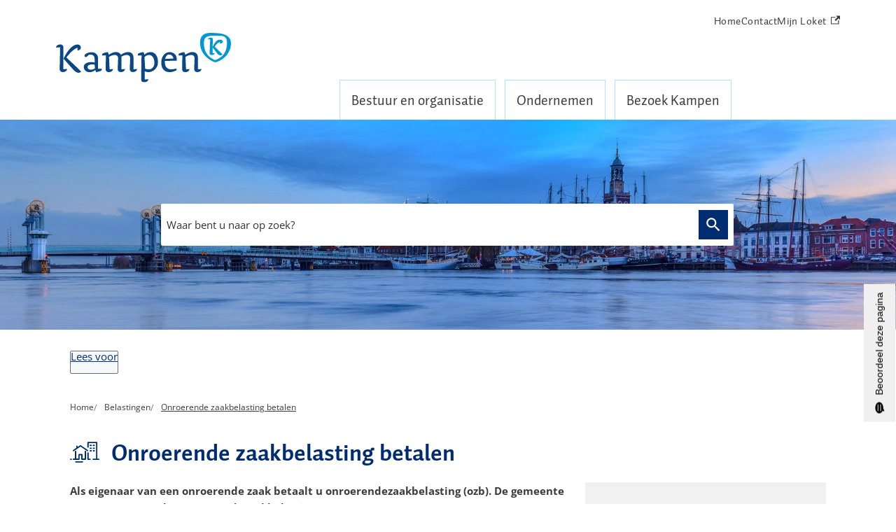

--- FILE ---
content_type: text/html; charset=utf-8
request_url: https://www.kampen.nl/onroerende-zaakbelasting-betalen
body_size: 25603
content:
<!DOCTYPE html><html lang="nl"><head><meta charSet="utf-8"/><meta name="viewport" content="width=device-width"/><link rel="shortcut icon" href="/images/favicon96e3bf189eb70393.ico"/><title>Onroerende zaakbelasting betalen | Gemeente Kampen</title><meta name="description" content="Als eigenaar van een onroerende zaak betaalt u onroerendezaakbelasting (ozb). De gemeente stuurt u hiervoor ieder jaar een aanslag."/><meta property="og:title" content="Onroerende zaakbelasting betalen"/><meta property="og:type" content="Pagina"/><meta property="og:url" content="https://www.kampen.nl/onroerende-zaakbelasting-betalen"/><meta property="og:logo" content="https://www.kampen.nl/images/logo9522c34959255aaf.svg"/><meta property="og:image" content="http://www.kampen.nl/sites/kampen/files/styles/open_online_2_1/public/2022-04/Headerfoto%20kampen.nl_.jpg?h=db539265&amp;itok=yxyrpTRI"/><meta property="og:image:width" content="1280"/><meta property="og:image:height" content="670"/><meta property="og:site_name" content="Gemeente Kampen"/><meta property="og:locale" content="nl"/><meta name="twitter:card" content="summary_large_image"/><meta name="twitter:title" content="Onroerende zaakbelasting betalen"/><meta name="twitter:description" content="Als eigenaar van een onroerende zaak betaalt u onroerendezaakbelasting (ozb). De gemeente stuurt u hiervoor ieder jaar een aanslag."/><meta name="twitter:image" content="http://www.kampen.nl/sites/kampen/files/styles/open_online_2_1/public/2022-04/Headerfoto%20kampen.nl_.jpg?h=db539265&amp;itok=yxyrpTRI"/><link rel="dns-prefetch" href="//cdn1.readspeaker.com"/><link rel="prefetch" href="https://cdn1.readspeaker.com/script/4787/webReader/webReader.js?pids=wr"/><script><!-- Google Tag Manager -->
(function(w,d,s,l,i){w[l]=w[l]||[];w[l].push({'gtm.start':
new Date().getTime(),event:'gtm.js'});var f=d.getElementsByTagName(s)[0],
j=d.createElement(s),dl=l!='dataLayer'?'&l='+l:'';j.async=true;j.src=
'https://www.googletagmanager.com/gtm.js?id='+i+dl;f.parentNode.insertBefore(j,f);
})(window,document,'script','dataLayer','GTM-T2SGFT28');
<!-- End Google Tag Manager --></script><link rel="preload" as="image" imagesrcset="/_next/image?url=http%3A%2F%2Fdvg-backend-httpd%2Fsites%2Fkampen%2Ffiles%2Fstyles%2Fopen_online_3_2%2Fpublic%2F2022-04%2FHeaderfoto%2520kampen.nl_.jpg%3Fh%3Ddb539265%26itok%3DRCH9hvOo&amp;w=32&amp;q=85 32w, /_next/image?url=http%3A%2F%2Fdvg-backend-httpd%2Fsites%2Fkampen%2Ffiles%2Fstyles%2Fopen_online_3_2%2Fpublic%2F2022-04%2FHeaderfoto%2520kampen.nl_.jpg%3Fh%3Ddb539265%26itok%3DRCH9hvOo&amp;w=32&amp;q=85 32w, /_next/image?url=http%3A%2F%2Fdvg-backend-httpd%2Fsites%2Fkampen%2Ffiles%2Fstyles%2Fopen_online_3_2%2Fpublic%2F2022-04%2FHeaderfoto%2520kampen.nl_.jpg%3Fh%3Ddb539265%26itok%3DRCH9hvOo&amp;w=320&amp;q=85 320w, /_next/image?url=http%3A%2F%2Fdvg-backend-httpd%2Fsites%2Fkampen%2Ffiles%2Fstyles%2Fopen_online_3_2%2Fpublic%2F2022-04%2FHeaderfoto%2520kampen.nl_.jpg%3Fh%3Ddb539265%26itok%3DRCH9hvOo&amp;w=320&amp;q=85 320w, /_next/image?url=http%3A%2F%2Fdvg-backend-httpd%2Fsites%2Fkampen%2Ffiles%2Fstyles%2Fopen_online_3_2%2Fpublic%2F2022-04%2FHeaderfoto%2520kampen.nl_.jpg%3Fh%3Ddb539265%26itok%3DRCH9hvOo&amp;w=480&amp;q=85 480w, /_next/image?url=http%3A%2F%2Fdvg-backend-httpd%2Fsites%2Fkampen%2Ffiles%2Fstyles%2Fopen_online_3_2%2Fpublic%2F2022-04%2FHeaderfoto%2520kampen.nl_.jpg%3Fh%3Ddb539265%26itok%3DRCH9hvOo&amp;w=480&amp;q=85 480w, /_next/image?url=http%3A%2F%2Fdvg-backend-httpd%2Fsites%2Fkampen%2Ffiles%2Fstyles%2Fopen_online_3_2%2Fpublic%2F2022-04%2FHeaderfoto%2520kampen.nl_.jpg%3Fh%3Ddb539265%26itok%3DRCH9hvOo&amp;w=828&amp;q=85 828w, /_next/image?url=http%3A%2F%2Fdvg-backend-httpd%2Fsites%2Fkampen%2Ffiles%2Fstyles%2Fopen_online_3_2%2Fpublic%2F2022-04%2FHeaderfoto%2520kampen.nl_.jpg%3Fh%3Ddb539265%26itok%3DRCH9hvOo&amp;w=828&amp;q=85 828w, /_next/image?url=http%3A%2F%2Fdvg-backend-httpd%2Fsites%2Fkampen%2Ffiles%2Fstyles%2Fopen_online_3_2%2Fpublic%2F2022-04%2FHeaderfoto%2520kampen.nl_.jpg%3Fh%3Ddb539265%26itok%3DRCH9hvOo&amp;w=1080&amp;q=85 1080w, /_next/image?url=http%3A%2F%2Fdvg-backend-httpd%2Fsites%2Fkampen%2Ffiles%2Fstyles%2Fopen_online_3_2%2Fpublic%2F2022-04%2FHeaderfoto%2520kampen.nl_.jpg%3Fh%3Ddb539265%26itok%3DRCH9hvOo&amp;w=1080&amp;q=85 1080w, /_next/image?url=http%3A%2F%2Fdvg-backend-httpd%2Fsites%2Fkampen%2Ffiles%2Fstyles%2Fopen_online_3_2%2Fpublic%2F2022-04%2FHeaderfoto%2520kampen.nl_.jpg%3Fh%3Ddb539265%26itok%3DRCH9hvOo&amp;w=1280&amp;q=85 1280w, /_next/image?url=http%3A%2F%2Fdvg-backend-httpd%2Fsites%2Fkampen%2Ffiles%2Fstyles%2Fopen_online_3_2%2Fpublic%2F2022-04%2FHeaderfoto%2520kampen.nl_.jpg%3Fh%3Ddb539265%26itok%3DRCH9hvOo&amp;w=1280&amp;q=85 1280w, /_next/image?url=http%3A%2F%2Fdvg-backend-httpd%2Fsites%2Fkampen%2Ffiles%2Fstyles%2Fopen_online_3_2%2Fpublic%2F2022-04%2FHeaderfoto%2520kampen.nl_.jpg%3Fh%3Ddb539265%26itok%3DRCH9hvOo&amp;w=1600&amp;q=85 1600w, /_next/image?url=http%3A%2F%2Fdvg-backend-httpd%2Fsites%2Fkampen%2Ffiles%2Fstyles%2Fopen_online_3_2%2Fpublic%2F2022-04%2FHeaderfoto%2520kampen.nl_.jpg%3Fh%3Ddb539265%26itok%3DRCH9hvOo&amp;w=1600&amp;q=85 1600w, /_next/image?url=http%3A%2F%2Fdvg-backend-httpd%2Fsites%2Fkampen%2Ffiles%2Fstyles%2Fopen_online_3_2%2Fpublic%2F2022-04%2FHeaderfoto%2520kampen.nl_.jpg%3Fh%3Ddb539265%26itok%3DRCH9hvOo&amp;w=1920&amp;q=85 1920w, /_next/image?url=http%3A%2F%2Fdvg-backend-httpd%2Fsites%2Fkampen%2Ffiles%2Fstyles%2Fopen_online_3_2%2Fpublic%2F2022-04%2FHeaderfoto%2520kampen.nl_.jpg%3Fh%3Ddb539265%26itok%3DRCH9hvOo&amp;w=1920&amp;q=85 1920w" imagesizes="
    (max-width: 419px) 420px,
    (max-width: 767px) 768px,
    768px"/><meta name="next-head-count" content="10"/><link rel="preload" href="/_next/static/css/3a0523ecd1a05ffd.css" as="style"/><link rel="stylesheet" href="/_next/static/css/3a0523ecd1a05ffd.css" data-n-g=""/><noscript data-n-css=""></noscript><script defer="" nomodule="" src="/_next/static/chunks/polyfills-c67a75d1b6f99dc8.js"></script><script src="/_next/static/chunks/webpack-10d6edd31514fe1d.js" defer=""></script><script src="/_next/static/chunks/framework-4507e49ee810f60a.js" defer=""></script><script src="/_next/static/chunks/main-4eaf9c8f217ad8c1.js" defer=""></script><script src="/_next/static/chunks/pages/_app-d7e74ed97c5ac347.js" defer=""></script><script src="/_next/static/chunks/82718-38f5561198ff1d00.js" defer=""></script><script src="/_next/static/chunks/pages/%5B...path%5D-e3338d8fa3fdaabf.js" defer=""></script><script src="/_next/static/191440ff/_buildManifest.js" defer=""></script><script src="/_next/static/191440ff/_ssgManifest.js" defer=""></script><style id="jss-server-side">html {
  box-sizing: border-box;
  -webkit-font-smoothing: antialiased;
  -moz-osx-font-smoothing: grayscale;
}
*, *::before, *::after {
  box-sizing: inherit;
}
strong, b {
  font-weight: 700;
}
body {
  color: #3C3C3C;
  margin: 0;
  font-size: 15px;
  font-family: "Open Sans",Arial,Helvetica,sans-serif;
  font-weight: normal;
  line-height: 1.6em;
  letter-spacing: 0;
  background-color: #fff;
}
@media print {
  body {
    background-color: #fff;
  }
}
  body::backdrop {
    background-color: #fafafa;
  }
  body.mobile-menu-open {
    overflow: hidden;
  }
  fontFamily {
    0: ";
    1: R;
    2: o;
    3: b;
    4: o;
    5: t;
    6: o;
    7: ";
    8: ,;
    9:  ;
    10: ";
    11: H;
    12: e;
    13: l;
    14: v;
    15: e;
    16: t;
    17: i;
    18: c;
    19: a;
    20: ";
    21: ,;
    22:  ;
    23: ";
    24: A;
    25: r;
    26: i;
    27: a;
    28: l;
    29: ";
    30: ,;
    31:  ;
    32: s;
    33: a;
    34: n;
    35: s;
    36: -;
    37: s;
    38: e;
    39: r;
    40: i;
    41: f;
  }
  h1 {
    color: #002D72;
    font-size: 2.1rem;
    font-family: "AutoPro",Arial,Helvetica,sans-serif;
    font-weight: bold;
    line-height: 1.2em;
    letter-spacing: 0;
  }
  h2 {
    color: #002D72;
    font-size: 1.4rem;
    margin-top: 0;
    font-family: "AutoPro",Arial,Helvetica,sans-serif;
    font-weight: bolder;
    line-height: 1.3em;
    margin-bottom: 16px;
    letter-spacing: 0;
  }
  h3 {
    color: #002D72;
    font-size: 1.1rem;
    margin-top: 1.4rem;
    font-family: "AutoPro",Arial,Helvetica,sans-serif;
    font-weight: normal;
    line-height: 1.3rem;
    margin-bottom: 16px;
    letter-spacing: 0;
  }
  h4 {
    color: #002D72;
    font-size: 1rem;
    margin-top: 1.33rem;
    font-family: "AutoPro",Arial,Helvetica,sans-serif;
    font-weight: normal;
    line-height: 1.5rem;
    margin-bottom: 16px;
    letter-spacing: 0;
  }
  h5 {
    color: #002D72;
    font-size: 1rem;
    font-family: "AutoPro",Arial,Helvetica,sans-serif;
    font-weight: normal;
    line-height: 1.5rem;
    margin-bottom: 16px;
    letter-spacing: 0;
  }
  h6 {
    color: #002D72;
    font-size: 1rem;
    font-family: "AutoPro",Arial,Helvetica,sans-serif;
    font-weight: normal;
    line-height: 1.5rem;
    margin-bottom: 16px;
    letter-spacing: 0;
  }
  subtitle1 {
    font-size: 2rem;
    font-family: "Open Sans",Arial,Helvetica,sans-serif;
    font-weight: normal;
    line-height: 2.5rem;
    letter-spacing: 0;
  }
  subtitle2 {
    font-size: 1.5rem;
    font-family: "Open Sans",Arial,Helvetica,sans-serif;
    font-weight: normal;
    line-height: 2rem;
    letter-spacing: 0;
  }
  body1 {
    color: #3C3C3C;
    font-size: 15px;
    font-family: "Open Sans",Arial,Helvetica,sans-serif;
    font-weight: normal;
    line-height: 1.6em;
    letter-spacing: 0;
  }
  body2 {
    color: #3C3C3C;
    font-size: 15px;
    font-family: "Open Sans",Arial,Helvetica,sans-serif;
    font-weight: normal;
    line-height: 1.6em;
    letter-spacing: 0;
  }
  button {
    font-size: 1.2rem;
    font-family: "Open Sans",Arial,Helvetica,sans-serif;
    font-weight: 400;
    line-height: 1.6;
    letter-spacing: 0;
    text-transform: none;
  }
  caption {
    font-size: 0.8571428571428571rem;
    font-family: "Roboto", "Helvetica", "Arial", sans-serif;
    font-weight: 400;
    line-height: 1.66;
    letter-spacing: 0.03333em;
  }
  overline {
    font-size: 0.8571428571428571rem;
    font-family: "Roboto", "Helvetica", "Arial", sans-serif;
    font-weight: 400;
    line-height: 2.66;
    letter-spacing: 0.08333em;
    text-transform: uppercase;
  }
@font-face {
  font-family: "AutoPro";
  font-style: normal;
  font-weight: 400;
  font-stretch: 100%;
  font-display: swap;
  src: url('/fonts/AutoPro-Regular0129750911a51a26.woff2') format('woff2'),
          url('/fonts/AutoPro-Regularc9057406f7762ffc.woff') format('woff'); ;
}
@font-face {
  font-family: "AutoPro";
  font-style: bold;
  font-weight: 700;
  font-stretch: 100%;
  font-display: swap;
  src: url('/fonts/AutoPro-Bold0b1a9388cf5dd8e7.woff2') format('woff2'),
          url('/fonts/AutoPro-Bolda0d617dfb8154fb3.woff') format('woff'); ;
}
@font-face {
  font-family: "Open Sans";
  font-style: normal;
  font-weight: 400;
  font-stretch: 100%;
  font-display: swap;
  src: url('/fonts/open-sans-v26-latin-regular82fd58537a22e18c.woff2') format('woff2'),
        url('/fonts/open-sans-v26-latin-regularaa02e5998153a7ac.woff') format('woff'); ;
}
@font-face {
  font-family: "Open Sans";
  font-style: italic;
  font-weight: 400;
  font-stretch: 100%;
  font-display: swap;
  src: url('/fonts/open-sans-v26-latin-italicf6249c6067786d9d.woff2') format('woff2'),
        url('/fonts/open-sans-v26-latin-italic9acf5e63e76651f0.woff') format('woff'); ;
}
@font-face {
  font-family: "Open Sans";
  font-style: normal;
  font-weight: 600;
  font-stretch: 100%;
  font-display: swap;
  src: url('/fonts/open-sans-v26-latin-60077ab1371e21c2870.woff2') format('woff2'),
        url('/fonts/open-sans-v26-latin-600e664a7a763f6dba4.woff') format('woff');
}
@font-face {
  font-family: "Open Sans";
  font-style: Italic;
  font-weight: 600;
  font-stretch: 100%;
  font-display: swap;
  src: url('/fonts/open-sans-v26-latin-600italica058a1e69dca0894.woff2') format('woff2'),
        url('/fonts/open-sans-v26-latin-600italiccaa434bd859c25ef.woff') format('woff');
}
@font-face {
  font-family: "Open Sans";
  font-style: normal;
  font-weight: 700;
  font-stretch: 100%;
  font-display: swap;
  src: url('/fonts/open-sans-v26-latin-700b912b613c6155da9.woff2') format('woff2'),
        url('/fonts/open-sans-v26-latin-700055d9f07c895be2b.woff') format('woff');
}
@font-face {
  font-family: "Open Sans";
  font-style: italic;
  font-weight: 700;
  font-stretch: 100%;
  font-display: swap;
  src: url('/fonts/open-sans-v26-latin-700italica94b9cc9137fdde2.woff2') format('woff2'),
        url('/fonts/open-sans-v26-latin-700italicc87f5cc3013c9121.woff') format('woff');
}
@media (prefers-color-scheme: dark) {
  body {
    background-color: #fff !important;
  }
}
  .visually-hidden {
    clip: rect(0 0 0 0);
    width: 1px;
    border: 0;
    height: 1px;
    margin: -1px;
    overflow: hidden;
    position: absolute;
    word-wrap: normal;
    white-space: nowrap;
  }
  p {
    margin: 0;
  }
  a, .component-richtext a.MuiLink-underlineHover {
    color: #002D72;
    text-decoration: underline;
  }
  a:hover, .component-richtext a.MuiLink-underlineHover:hover {
    color: #cb1226;
    text-decoration: underline;
    text-decoration-thickness: 2px;
  }
  ul, ol {
    margin-top: 0;
  }
  ul li::marker, ol li::marker {
    color: #002D72;
    font-weight: 600;
  }
  ol + *:not(h2,h3,h4,h5,h6), p + *:not(h2,h3,h4,h5,h6), ul + *:not(h2,h3,h4,h5,h6) , table + * , .scrollbox + *  {
    margin-top: 1.56rem;
    margin-bottom: 0;
  }
  .retain-text {
    max-width: 768px;
  }
  table {
    width: 100%;
    border-spacing: 0;
    border-collapse: collapse;
  }
  table caption {
    font-size: 18px;
    text-align: start;
  }
  table tr {
    border-bottom: 1px solid #E0E0E0;
  }
  footer table tr {
    border-width: 0;
  }
  table th {
    padding: 8px;
    text-align: start;
    font-weight: 600;
    line-height: 1.6;
    vertical-align: top;
  }
  table td {
    padding: 8px;
    text-align: start;
    line-height: 1.6;
    vertical-align: top;
  }
  table thead a {
    color: #002D72;
    text-decoration: underline;
  }
  table tbody a {
    color: #002D72;
    text-decoration: underline;
  }
  table tbody a:hover {
    text-decoration: none;
  }
  table tbody a:link, table tbody a:visited, table tbody a:active {
    color: #002D72;
  }
  table tbody a.active:focus, table tbody a.active:hover, table tbody a:focus, table tbody a:hover {
    color: #333;
    text-decoration: none;
  }
  table thead a:hover {
    text-decoration: none;
  }
  table thead a.active:focus, table thead a.active:hover, table thead a:focus, table thead a:hover {
    color: #002D72;
    text-decoration: none;
  }
  table tr:last-child {
    border-width: 0;
  }
  table tr th:first-child, table tr td:first-child {
    padding-left: 0 !important;
  }
  table tr th:last-child, table tr td:last-child {
    padding-right: 0 !important;
  }
  .text__highlight {
    padding: 10px;
    background-color: #f1f1f1;
    border-inline-start: solid 4px #002D72;
  }
  .text__attention {
    padding: 10px 10px 10px 50px;
    position: relative;
    background-color: #f1f1f1;
  }
  .text__attention::before {
    top: 3px;
    left: 3px;
    color: #002D72;
    width: 30px;
    height: 30px;
    content: "!";
    display: flex;
    position: absolute;
    align-items: center;
    font-weight: 700;
    justify-content: center;
    background-color: #fff;
    margin-inline-end: 15px;
  }
  .skip-link-focus {
    clip: rect(0 0 0 0);
    width: 1px;
    height: 1px;
    overflow: hidden;
    position: absolute;
    clip-path: inset(50%);
    white-space: nowrap;
  }
  .skip-link {
    top: 0;
    left: 20px;
    border: 3px solid #00A3E0;
    display: flex;
    padding: 10px;
    z-index: 999;
    position: fixed;
    transform: translateY(-101%);
    align-items: center;
    justify-content: center;
    background-color: #fff;
  }
  .skip-link:focus {
    transform: translateY(20px);
  }
  .description {
    font-size: 1rem;
  }
@media only screen and (max-width: 420px) {
  h1, h2, h3 {
    hyphens: auto;
  }
}
  body.path-webform header.content-header {
    display: none;
  }
  a.blauw, a.blauw_25, a.blauw_50, a.blauw_75, a.blauw_text {
    color: #fff !important;
    display: inline-flex;
    padding: 10px;
    font-size: 1.2rem;
    line-height: 1.6em;
    text-decoration: none !important;
    background-color: #002D72;
  }
  a.blauw::before, a.blauw_25::before, a.blauw_50::before, a.blauw_75::before, a.blauw_text::before {
    order: 1;
    width: 15px;
    height: 20px;
    content: url("data:image/svg+xml,%3Csvg width='24' height='24' fill='white' xmlns='http://www.w3.org/2000/svg'%3E%3Cpath d='M10.586 6.343 12 4.93 19.071 12 12 19.071l-1.414-1.414L16.243 12l-5.657-5.657Z' /%3E%3C/svg%3E");
    display: inline-block;
    position: relative;
    transform: translateY(-2px);
    align-self: center;
    margin-left: 3px;
  }
  a.blauw::after, a.blauw_25::after, a.blauw_50::after, a.blauw_75::after, a.blauw_text::after {
    order: 2;
    filter: brightness(0) invert(1);
    margin-left: 10px;
  }
  a.blauw:hover, a.blauw_25:hover, a.blauw_50:hover, a.blauw_75:hover, a.blauw_text:hover {
    color: #fff !important;
    text-decoration: underline !important;
    background-color: #002D72;
    text-decoration-color: #fff;
  }
  a.rood, a.rood_25, a.rood_50, a.rood_75, a.rood_text {
    color: #fff !important;
    display: inline-flex;
    padding: 10px;
    font-size: 1.2rem;
    line-height: 1.6em;
    text-decoration: none !important;
    background-color: #cb1226;
  }
  a.rood::before, a.rood_25::before, a.rood_50::before, a.rood_75::before, a.rood_text::before {
    order: 1;
    width: 15px;
    height: 20px;
    content: url("data:image/svg+xml,%3Csvg width='24' height='24' fill='white' xmlns='http://www.w3.org/2000/svg'%3E%3Cpath d='M10.586 6.343 12 4.93 19.071 12 12 19.071l-1.414-1.414L16.243 12l-5.657-5.657Z' /%3E%3C/svg%3E");
    display: inline-block;
    position: relative;
    transform: translateY(-2px);
    align-self: center;
    margin-left: 3px;
  }
  a.rood::after, a.rood_25::after, a.rood_50::after, a.rood_75::after, a.rood_text::after {
    order: 2;
    filter: brightness(0) invert(1);
    margin-left: 10px;
  }
  a.rood:hover, a.rood_25:hover, a.rood_50:hover, a.rood_75:hover, a.rood_text:hover {
    color: #fff !important;
    text-decoration: underline !important;
    background-color: #cb1226;
    text-decoration-color: #fff;
  }
  pxToRem {
    0: N;
    1: a;
    2: N;
    3: r;
    4: e;
    5: m;
  }
  round {  }
  .MuiSvgIcon-root {
    fill: currentColor;
    width: 1em;
    height: 1em;
    display: inline-block;
    font-size: 1.5rem;
    transition: fill 200ms cubic-bezier(0.4, 0, 0.2, 1) 0ms;
    flex-shrink: 0;
    user-select: none;
  }
  .MuiSvgIcon-colorPrimary {
    color: #00A3E0;
  }
  .MuiSvgIcon-colorSecondary {
    color: #cb1226;
  }
  .MuiSvgIcon-colorAction {
    color: rgba(0, 0, 0, 0.54);
  }
  .MuiSvgIcon-colorError {
    color: #bb0000;
  }
  .MuiSvgIcon-colorDisabled {
    color: rgba(0, 0, 0, 0.26);
  }
  .MuiSvgIcon-fontSizeInherit {
    font-size: inherit;
  }
  .MuiSvgIcon-fontSizeSmall {
    font-size: 1.25rem;
  }
  .MuiSvgIcon-fontSizeLarge {
    font-size: 2.1875rem;
  }
  .MuiButtonBase-root {
    color: inherit;
    border: 0;
    cursor: pointer;
    margin: 0;
    display: inline-flex;
    outline: 0;
    padding: 0;
    position: relative;
    align-items: center;
    user-select: none;
    border-radius: 0;
    vertical-align: middle;
    -moz-appearance: none;
    justify-content: center;
    text-decoration: none;
    background-color: transparent;
    -webkit-appearance: none;
    -webkit-tap-highlight-color: transparent;
  }
  .MuiButtonBase-root::-moz-focus-inner {
    border-style: none;
  }
  .MuiButtonBase-root.Mui-disabled {
    cursor: default;
    pointer-events: none;
  }
@media print {
  .MuiButtonBase-root {
    color-adjust: exact;
  }
}

  .jss18 {
    display: flex;
    flex-grow: 1;
    flex-direction: row;
    justify-content: space-between;
  }
  .jss19 {  }
  .jss33 {  }
  .jss34 {
    display: flex;
    flex-grow: 1;
    flex-direction: column;
    justify-content: space-between;
  }
  .jss46 {  }
  .jss53 {  }
  .jss59 {
    width: 100%;
  }
  .jss91 {
    display: flex;
  }
  .jss97 {  }
  .jss101 {
    display: flex;
  }
  .jss107 {  }
  .jss123 {  }
  .MuiTypography-root {
    margin: 0;
  }
  .MuiTypography-body2 {
    color: #3C3C3C;
    font-size: 15px;
    font-family: "Open Sans",Arial,Helvetica,sans-serif;
    font-weight: normal;
    line-height: 1.6em;
    letter-spacing: 0;
  }
  .MuiTypography-body1 {
    color: #3C3C3C;
    font-size: 15px;
    font-family: "Open Sans",Arial,Helvetica,sans-serif;
    font-weight: normal;
    line-height: 1.6em;
    letter-spacing: 0;
  }
  .MuiTypography-caption {
    font-size: 0.75rem;
    font-family: "Roboto", "Helvetica", "Arial", sans-serif;
    font-weight: 400;
    line-height: 1.66;
    letter-spacing: 0.03333em;
  }
  .MuiTypography-button {
    font-size: 1.2rem;
    font-family: "Open Sans",Arial,Helvetica,sans-serif;
    font-weight: 400;
    line-height: 1.6;
    letter-spacing: 0;
    text-transform: none;
  }
  .MuiTypography-h1 {
    color: #002D72;
    font-size: 2.1rem;
    font-family: "AutoPro",Arial,Helvetica,sans-serif;
    font-weight: bold;
    line-height: 1.2em;
    letter-spacing: 0;
  }
  .MuiTypography-h2 {
    color: #002D72;
    font-size: 1.4rem;
    margin-top: 0;
    font-family: "AutoPro",Arial,Helvetica,sans-serif;
    font-weight: bolder;
    line-height: 1.3em;
    margin-bottom: 16px;
    letter-spacing: 0;
  }
  .MuiTypography-h3 {
    color: #002D72;
    font-size: 1.1rem;
    margin-top: 1.4rem;
    font-family: "AutoPro",Arial,Helvetica,sans-serif;
    font-weight: normal;
    line-height: 1.3rem;
    margin-bottom: 16px;
    letter-spacing: 0;
  }
  .MuiTypography-h4 {
    color: #002D72;
    font-size: 1rem;
    margin-top: 1.33rem;
    font-family: "AutoPro",Arial,Helvetica,sans-serif;
    font-weight: normal;
    line-height: 1.5rem;
    margin-bottom: 16px;
    letter-spacing: 0;
  }
  .MuiTypography-h5 {
    color: #002D72;
    font-size: 1rem;
    font-family: "AutoPro",Arial,Helvetica,sans-serif;
    font-weight: normal;
    line-height: 1.5rem;
    margin-bottom: 16px;
    letter-spacing: 0;
  }
  .MuiTypography-h6 {
    color: #002D72;
    font-size: 1rem;
    font-family: "AutoPro",Arial,Helvetica,sans-serif;
    font-weight: normal;
    line-height: 1.5rem;
    margin-bottom: 16px;
    letter-spacing: 0;
  }
  .MuiTypography-subtitle1 {
    font-size: 2rem;
    font-family: "Open Sans",Arial,Helvetica,sans-serif;
    font-weight: normal;
    line-height: 2.5rem;
    letter-spacing: 0;
  }
  .MuiTypography-subtitle2 {
    font-size: 1.5rem;
    font-family: "Open Sans",Arial,Helvetica,sans-serif;
    font-weight: normal;
    line-height: 2rem;
    letter-spacing: 0;
  }
  .MuiTypography-overline {
    font-size: 0.75rem;
    font-family: "Roboto", "Helvetica", "Arial", sans-serif;
    font-weight: 400;
    line-height: 2.66;
    letter-spacing: 0.08333em;
    text-transform: uppercase;
  }
  .MuiTypography-srOnly {
    width: 1px;
    height: 1px;
    overflow: hidden;
    position: absolute;
  }
  .MuiTypography-alignLeft {
    text-align: left;
  }
  .MuiTypography-alignCenter {
    text-align: center;
  }
  .MuiTypography-alignRight {
    text-align: right;
  }
  .MuiTypography-alignJustify {
    text-align: justify;
  }
  .MuiTypography-noWrap {
    overflow: hidden;
    white-space: nowrap;
    text-overflow: ellipsis;
  }
  .MuiTypography-gutterBottom {
    margin-bottom: 0.35em;
  }
  .MuiTypography-paragraph {
    margin-bottom: 16px;
  }
  .MuiTypography-colorInherit {
    color: inherit;
  }
  .MuiTypography-colorPrimary {
    color: #00A3E0;
  }
  .MuiTypography-colorSecondary {
    color: #cb1226;
  }
  .MuiTypography-colorTextPrimary {
    color: #3C3C3C;
  }
  .MuiTypography-colorTextSecondary {
    color: #333;
  }
  .MuiTypography-colorError {
    color: #bb0000;
  }
  .MuiTypography-displayInline {
    display: inline;
  }
  .MuiTypography-displayBlock {
    display: block;
  }
  .MuiButton-root {
    color: #3C3C3C;
    padding: 6px 16px;
    font-size: 1.2rem;
    min-width: 64px;
    box-sizing: border-box;
    transition: background-color 250ms cubic-bezier(0.4, 0, 0.2, 1) 0ms,box-shadow 250ms cubic-bezier(0.4, 0, 0.2, 1) 0ms,border 250ms cubic-bezier(0.4, 0, 0.2, 1) 0ms;
    font-family: "Open Sans",Arial,Helvetica,sans-serif;
    font-weight: 400;
    line-height: 1.6;
    border-radius: 4px;
    letter-spacing: 0;
    text-transform: none;
  }
  .MuiButton-root:hover {
    text-decoration: none;
    background-color: rgba(60, 60, 60, 0.04);
  }
  .MuiButton-root.Mui-disabled {
    color: rgba(0, 0, 0, 0.26);
  }
@media (hover: none) {
  .MuiButton-root:hover {
    background-color: transparent;
  }
}
  .MuiButton-root:hover.Mui-disabled {
    background-color: transparent;
  }
  .MuiButton-label {
    width: 100%;
    display: inherit;
    align-items: inherit;
    justify-content: inherit;
  }
  .MuiButton-text {
    padding: 6px 8px;
  }
  .MuiButton-textPrimary {
    color: #00A3E0;
  }
  .MuiButton-textPrimary:hover {
    background-color: rgba(0, 163, 224, 0.04);
  }
@media (hover: none) {
  .MuiButton-textPrimary:hover {
    background-color: transparent;
  }
}
  .MuiButton-textSecondary {
    color: #cb1226;
  }
  .MuiButton-textSecondary:hover {
    background-color: rgba(203, 18, 38, 0.04);
  }
@media (hover: none) {
  .MuiButton-textSecondary:hover {
    background-color: transparent;
  }
}
  .MuiButton-outlined {
    border: 1px solid rgba(0, 0, 0, 0.23);
    padding: 5px 15px;
  }
  .MuiButton-outlined.Mui-disabled {
    border: 1px solid rgba(0, 0, 0, 0.12);
  }
  .MuiButton-outlinedPrimary {
    color: #00A3E0;
    border: 1px solid rgba(0, 163, 224, 0.5);
  }
  .MuiButton-outlinedPrimary:hover {
    border: 1px solid #00A3E0;
    background-color: rgba(0, 163, 224, 0.04);
  }
@media (hover: none) {
  .MuiButton-outlinedPrimary:hover {
    background-color: transparent;
  }
}
  .MuiButton-outlinedSecondary {
    color: #cb1226;
    border: 1px solid rgba(203, 18, 38, 0.5);
  }
  .MuiButton-outlinedSecondary:hover {
    border: 1px solid #cb1226;
    background-color: rgba(203, 18, 38, 0.04);
  }
  .MuiButton-outlinedSecondary.Mui-disabled {
    border: 1px solid rgba(0, 0, 0, 0.26);
  }
@media (hover: none) {
  .MuiButton-outlinedSecondary:hover {
    background-color: transparent;
  }
}
  .MuiButton-contained {
    color: rgba(0, 0, 0, 0.87);
    box-shadow: 0px 3px 1px -2px rgba(0,0,0,0.2),0px 2px 2px 0px rgba(0,0,0,0.14),0px 1px 5px 0px rgba(0,0,0,0.12);
    background-color: #E0E0E0;
  }
  .MuiButton-contained:hover {
    box-shadow: 0px 2px 4px -1px rgba(0,0,0,0.2),0px 4px 5px 0px rgba(0,0,0,0.14),0px 1px 10px 0px rgba(0,0,0,0.12);
    background-color: #d5d5d5;
  }
  .MuiButton-contained.Mui-focusVisible {
    box-shadow: 0px 3px 5px -1px rgba(0,0,0,0.2),0px 6px 10px 0px rgba(0,0,0,0.14),0px 1px 18px 0px rgba(0,0,0,0.12);
  }
  .MuiButton-contained:active {
    box-shadow: 0px 5px 5px -3px rgba(0,0,0,0.2),0px 8px 10px 1px rgba(0,0,0,0.14),0px 3px 14px 2px rgba(0,0,0,0.12);
  }
  .MuiButton-contained.Mui-disabled {
    color: rgba(0, 0, 0, 0.26);
    box-shadow: none;
    background-color: rgba(0, 0, 0, 0.12);
  }
@media (hover: none) {
  .MuiButton-contained:hover {
    box-shadow: 0px 3px 1px -2px rgba(0,0,0,0.2),0px 2px 2px 0px rgba(0,0,0,0.14),0px 1px 5px 0px rgba(0,0,0,0.12);
    background-color: #E0E0E0;
  }
}
  .MuiButton-contained:hover.Mui-disabled {
    background-color: rgba(0, 0, 0, 0.12);
  }
  .MuiButton-containedPrimary {
    color: #f7f7f7;
    background-color: #00A3E0;
  }
  .MuiButton-containedPrimary:hover {
    background-color: rgb(0, 114, 156);
  }
@media (hover: none) {
  .MuiButton-containedPrimary:hover {
    background-color: #00A3E0;
  }
}
  .MuiButton-containedSecondary {
    color: #fff;
    background-color: #cb1226;
  }
  .MuiButton-containedSecondary:hover {
    background-color: rgb(142, 12, 26);
  }
@media (hover: none) {
  .MuiButton-containedSecondary:hover {
    background-color: #cb1226;
  }
}
  .MuiButton-disableElevation {
    box-shadow: none;
  }
  .MuiButton-disableElevation:hover {
    box-shadow: none;
  }
  .MuiButton-disableElevation.Mui-focusVisible {
    box-shadow: none;
  }
  .MuiButton-disableElevation:active {
    box-shadow: none;
  }
  .MuiButton-disableElevation.Mui-disabled {
    box-shadow: none;
  }
  .MuiButton-colorInherit {
    color: inherit;
    border-color: currentColor;
  }
  .MuiButton-textSizeSmall {
    padding: 4px 5px;
    font-size: 0.8125rem;
  }
  .MuiButton-textSizeLarge {
    padding: 8px 11px;
    font-size: 0.9375rem;
  }
  .MuiButton-outlinedSizeSmall {
    padding: 3px 9px;
    font-size: 0.8125rem;
  }
  .MuiButton-outlinedSizeLarge {
    padding: 7px 21px;
    font-size: 0.9375rem;
  }
  .MuiButton-containedSizeSmall {
    padding: 4px 10px;
    font-size: 0.8125rem;
  }
  .MuiButton-containedSizeLarge {
    padding: 8px 22px;
    font-size: 0.9375rem;
  }
  .MuiButton-fullWidth {
    width: 100%;
  }
  .MuiButton-startIcon {
    display: inherit;
    margin-left: -4px;
    margin-right: 8px;
  }
  .MuiButton-startIcon.MuiButton-iconSizeSmall {
    margin-left: -2px;
  }
  .MuiButton-endIcon {
    display: inherit;
    margin-left: 8px;
    margin-right: -4px;
  }
  .MuiButton-endIcon.MuiButton-iconSizeSmall {
    margin-right: -2px;
  }
  .MuiButton-iconSizeSmall > *:first-child {
    font-size: 18px;
  }
  .MuiButton-iconSizeMedium > *:first-child {
    font-size: 20px;
  }
  .MuiButton-iconSizeLarge > *:first-child {
    font-size: 22px;
  }
  .MuiContainer-root {
    width: 100%;
    display: block;
    box-sizing: border-box;
    margin-left: auto;
    margin-right: auto;
    padding-left: 16px;
    padding-right: 16px;
  }
@media (min-width:768px) {
  .MuiContainer-root {
    padding-left: 24px;
    padding-right: 24px;
  }
}
  .MuiContainer-disableGutters {
    padding-left: 0;
    padding-right: 0;
  }
@media (min-width:420px) {
  .MuiContainer-fixed {
    max-width: 420px;
  }
}
@media (min-width:768px) {
  .MuiContainer-fixed {
    max-width: 768px;
  }
}
@media (min-width:960px) {
  .MuiContainer-fixed {
    max-width: 960px;
  }
}
@media (min-width:1280px) {
  .MuiContainer-fixed {
    max-width: 1280px;
  }
}
@media (min-width:1920px) {
  .MuiContainer-fixed {
    max-width: 1920px;
  }
}
@media (min-width:420px) {
  .MuiContainer-maxWidthXs {
    max-width: 444px;
  }
}
@media (min-width:768px) {
  .MuiContainer-maxWidthSm {
    max-width: 768px;
  }
}
@media (min-width:960px) {
  .MuiContainer-maxWidthMd {
    max-width: 960px;
  }
}
@media (min-width:1280px) {
  .MuiContainer-maxWidthLg {
    max-width: 1280px;
  }
}
@media (min-width:1920px) {
  .MuiContainer-maxWidthXl {
    max-width: 1920px;
  }
}
@keyframes mui-auto-fill {}
@keyframes mui-auto-fill-cancel {}
  .MuiInputBase-root {
    color: #3C3C3C;
    cursor: text;
    display: inline-flex;
    position: relative;
    font-size: 15px;
    box-sizing: border-box;
    align-items: center;
    font-family: "Open Sans",Arial,Helvetica,sans-serif;
    font-weight: normal;
    line-height: 1.1876em;
    letter-spacing: 0;
  }
  .MuiInputBase-root.Mui-disabled {
    color: rgba(0, 0, 0, 0.38);
    cursor: default;
  }
  .MuiInputBase-multiline {
    padding: 6px 0 7px;
  }
  .MuiInputBase-multiline.MuiInputBase-marginDense {
    padding-top: 3px;
  }
  .MuiInputBase-fullWidth {
    width: 100%;
  }
  .MuiInputBase-input {
    font: inherit;
    color: currentColor;
    width: 100%;
    border: 0;
    height: 1.1876em;
    margin: 0;
    display: block;
    padding: 6px 0 7px;
    min-width: 0;
    background: none;
    box-sizing: content-box;
    animation-name: mui-auto-fill-cancel;
    letter-spacing: inherit;
    animation-duration: 10ms;
    -webkit-tap-highlight-color: transparent;
  }
  .MuiInputBase-input::-webkit-input-placeholder {
    color: currentColor;
    opacity: 0.42;
    transition: opacity 200ms cubic-bezier(0.4, 0, 0.2, 1) 0ms;
  }
  .MuiInputBase-input::-moz-placeholder {
    color: currentColor;
    opacity: 0.42;
    transition: opacity 200ms cubic-bezier(0.4, 0, 0.2, 1) 0ms;
  }
  .MuiInputBase-input:-ms-input-placeholder {
    color: currentColor;
    opacity: 0.42;
    transition: opacity 200ms cubic-bezier(0.4, 0, 0.2, 1) 0ms;
  }
  .MuiInputBase-input::-ms-input-placeholder {
    color: currentColor;
    opacity: 0.42;
    transition: opacity 200ms cubic-bezier(0.4, 0, 0.2, 1) 0ms;
  }
  .MuiInputBase-input:focus {
    outline: 0;
  }
  .MuiInputBase-input:invalid {
    box-shadow: none;
  }
  .MuiInputBase-input::-webkit-search-decoration {
    -webkit-appearance: none;
  }
  .MuiInputBase-input.Mui-disabled {
    opacity: 1;
  }
  .MuiInputBase-input:-webkit-autofill {
    animation-name: mui-auto-fill;
    animation-duration: 5000s;
  }
  label[data-shrink=false] + .MuiInputBase-formControl .MuiInputBase-input::-webkit-input-placeholder {
    opacity: 0 !important;
  }
  label[data-shrink=false] + .MuiInputBase-formControl .MuiInputBase-input::-moz-placeholder {
    opacity: 0 !important;
  }
  label[data-shrink=false] + .MuiInputBase-formControl .MuiInputBase-input:-ms-input-placeholder {
    opacity: 0 !important;
  }
  label[data-shrink=false] + .MuiInputBase-formControl .MuiInputBase-input::-ms-input-placeholder {
    opacity: 0 !important;
  }
  label[data-shrink=false] + .MuiInputBase-formControl .MuiInputBase-input:focus::-webkit-input-placeholder {
    opacity: 0.42;
  }
  label[data-shrink=false] + .MuiInputBase-formControl .MuiInputBase-input:focus::-moz-placeholder {
    opacity: 0.42;
  }
  label[data-shrink=false] + .MuiInputBase-formControl .MuiInputBase-input:focus:-ms-input-placeholder {
    opacity: 0.42;
  }
  label[data-shrink=false] + .MuiInputBase-formControl .MuiInputBase-input:focus::-ms-input-placeholder {
    opacity: 0.42;
  }
  .MuiInputBase-inputMarginDense {
    padding-top: 3px;
  }
  .MuiInputBase-inputMultiline {
    height: auto;
    resize: none;
    padding: 0;
  }
  .MuiInputBase-inputTypeSearch {
    -moz-appearance: textfield;
    -webkit-appearance: textfield;
  }
  .MuiFormControl-root {
    border: 0;
    margin: 0;
    display: inline-flex;
    padding: 0;
    position: relative;
    min-width: 0;
    flex-direction: column;
    vertical-align: top;
  }
  .MuiFormControl-marginNormal {
    margin-top: 16px;
    margin-bottom: 8px;
  }
  .MuiFormControl-marginDense {
    margin-top: 8px;
    margin-bottom: 4px;
  }
  .MuiFormControl-fullWidth {
    width: 100%;
  }
  .MuiFormLabel-root {
    color: #3C3C3C;
    padding: 0;
    font-size: 15px;
    font-family: "Open Sans",Arial,Helvetica,sans-serif;
    font-weight: normal;
    line-height: 1;
    letter-spacing: 0;
  }
  .MuiFormLabel-root.Mui-focused {
    color: #00A3E0;
  }
  .MuiFormLabel-root.Mui-disabled {
    color: rgba(0, 0, 0, 0.38);
  }
  .MuiFormLabel-root.Mui-error {
    color: #bb0000;
  }
  .MuiFormLabel-colorSecondary.Mui-focused {
    color: #cb1226;
  }
  .MuiFormLabel-asterisk.Mui-error {
    color: #bb0000;
  }
  .MuiGrid-container {
    width: 100%;
    display: flex;
    flex-wrap: wrap;
    box-sizing: border-box;
  }
  .MuiGrid-item {
    margin: 0;
    box-sizing: border-box;
  }
  .MuiGrid-zeroMinWidth {
    min-width: 0;
  }
  .MuiGrid-direction-xs-column {
    flex-direction: column;
  }
  .MuiGrid-direction-xs-column-reverse {
    flex-direction: column-reverse;
  }
  .MuiGrid-direction-xs-row-reverse {
    flex-direction: row-reverse;
  }
  .MuiGrid-wrap-xs-nowrap {
    flex-wrap: nowrap;
  }
  .MuiGrid-wrap-xs-wrap-reverse {
    flex-wrap: wrap-reverse;
  }
  .MuiGrid-align-items-xs-center {
    align-items: center;
  }
  .MuiGrid-align-items-xs-flex-start {
    align-items: flex-start;
  }
  .MuiGrid-align-items-xs-flex-end {
    align-items: flex-end;
  }
  .MuiGrid-align-items-xs-baseline {
    align-items: baseline;
  }
  .MuiGrid-align-content-xs-center {
    align-content: center;
  }
  .MuiGrid-align-content-xs-flex-start {
    align-content: flex-start;
  }
  .MuiGrid-align-content-xs-flex-end {
    align-content: flex-end;
  }
  .MuiGrid-align-content-xs-space-between {
    align-content: space-between;
  }
  .MuiGrid-align-content-xs-space-around {
    align-content: space-around;
  }
  .MuiGrid-justify-content-xs-center {
    justify-content: center;
  }
  .MuiGrid-justify-content-xs-flex-end {
    justify-content: flex-end;
  }
  .MuiGrid-justify-content-xs-space-between {
    justify-content: space-between;
  }
  .MuiGrid-justify-content-xs-space-around {
    justify-content: space-around;
  }
  .MuiGrid-justify-content-xs-space-evenly {
    justify-content: space-evenly;
  }
  .MuiGrid-spacing-xs-1 {
    width: calc(100% + 8px);
    margin: -4px;
  }
  .MuiGrid-spacing-xs-1 > .MuiGrid-item {
    padding: 4px;
  }
  .MuiGrid-spacing-xs-2 {
    width: calc(100% + 16px);
    margin: -8px;
  }
  .MuiGrid-spacing-xs-2 > .MuiGrid-item {
    padding: 8px;
  }
  .MuiGrid-spacing-xs-3 {
    width: calc(100% + 24px);
    margin: -12px;
  }
  .MuiGrid-spacing-xs-3 > .MuiGrid-item {
    padding: 12px;
  }
  .MuiGrid-spacing-xs-4 {
    width: calc(100% + 32px);
    margin: -16px;
  }
  .MuiGrid-spacing-xs-4 > .MuiGrid-item {
    padding: 16px;
  }
  .MuiGrid-spacing-xs-5 {
    width: calc(100% + 40px);
    margin: -20px;
  }
  .MuiGrid-spacing-xs-5 > .MuiGrid-item {
    padding: 20px;
  }
  .MuiGrid-spacing-xs-6 {
    width: calc(100% + 48px);
    margin: -24px;
  }
  .MuiGrid-spacing-xs-6 > .MuiGrid-item {
    padding: 24px;
  }
  .MuiGrid-spacing-xs-7 {
    width: calc(100% + 56px);
    margin: -28px;
  }
  .MuiGrid-spacing-xs-7 > .MuiGrid-item {
    padding: 28px;
  }
  .MuiGrid-spacing-xs-8 {
    width: calc(100% + 64px);
    margin: -32px;
  }
  .MuiGrid-spacing-xs-8 > .MuiGrid-item {
    padding: 32px;
  }
  .MuiGrid-spacing-xs-9 {
    width: calc(100% + 72px);
    margin: -36px;
  }
  .MuiGrid-spacing-xs-9 > .MuiGrid-item {
    padding: 36px;
  }
  .MuiGrid-spacing-xs-10 {
    width: calc(100% + 80px);
    margin: -40px;
  }
  .MuiGrid-spacing-xs-10 > .MuiGrid-item {
    padding: 40px;
  }
  .MuiGrid-grid-xs-auto {
    flex-grow: 0;
    max-width: none;
    flex-basis: auto;
  }
  .MuiGrid-grid-xs-true {
    flex-grow: 1;
    max-width: 100%;
    flex-basis: 0;
  }
  .MuiGrid-grid-xs-1 {
    flex-grow: 0;
    max-width: 8.333333%;
    flex-basis: 8.333333%;
  }
  .MuiGrid-grid-xs-2 {
    flex-grow: 0;
    max-width: 16.666667%;
    flex-basis: 16.666667%;
  }
  .MuiGrid-grid-xs-3 {
    flex-grow: 0;
    max-width: 25%;
    flex-basis: 25%;
  }
  .MuiGrid-grid-xs-4 {
    flex-grow: 0;
    max-width: 33.333333%;
    flex-basis: 33.333333%;
  }
  .MuiGrid-grid-xs-5 {
    flex-grow: 0;
    max-width: 41.666667%;
    flex-basis: 41.666667%;
  }
  .MuiGrid-grid-xs-6 {
    flex-grow: 0;
    max-width: 50%;
    flex-basis: 50%;
  }
  .MuiGrid-grid-xs-7 {
    flex-grow: 0;
    max-width: 58.333333%;
    flex-basis: 58.333333%;
  }
  .MuiGrid-grid-xs-8 {
    flex-grow: 0;
    max-width: 66.666667%;
    flex-basis: 66.666667%;
  }
  .MuiGrid-grid-xs-9 {
    flex-grow: 0;
    max-width: 75%;
    flex-basis: 75%;
  }
  .MuiGrid-grid-xs-10 {
    flex-grow: 0;
    max-width: 83.333333%;
    flex-basis: 83.333333%;
  }
  .MuiGrid-grid-xs-11 {
    flex-grow: 0;
    max-width: 91.666667%;
    flex-basis: 91.666667%;
  }
  .MuiGrid-grid-xs-12 {
    flex-grow: 0;
    max-width: 100%;
    flex-basis: 100%;
  }
@media (min-width:768px) {
  .MuiGrid-grid-sm-auto {
    flex-grow: 0;
    max-width: none;
    flex-basis: auto;
  }
  .MuiGrid-grid-sm-true {
    flex-grow: 1;
    max-width: 100%;
    flex-basis: 0;
  }
  .MuiGrid-grid-sm-1 {
    flex-grow: 0;
    max-width: 8.333333%;
    flex-basis: 8.333333%;
  }
  .MuiGrid-grid-sm-2 {
    flex-grow: 0;
    max-width: 16.666667%;
    flex-basis: 16.666667%;
  }
  .MuiGrid-grid-sm-3 {
    flex-grow: 0;
    max-width: 25%;
    flex-basis: 25%;
  }
  .MuiGrid-grid-sm-4 {
    flex-grow: 0;
    max-width: 33.333333%;
    flex-basis: 33.333333%;
  }
  .MuiGrid-grid-sm-5 {
    flex-grow: 0;
    max-width: 41.666667%;
    flex-basis: 41.666667%;
  }
  .MuiGrid-grid-sm-6 {
    flex-grow: 0;
    max-width: 50%;
    flex-basis: 50%;
  }
  .MuiGrid-grid-sm-7 {
    flex-grow: 0;
    max-width: 58.333333%;
    flex-basis: 58.333333%;
  }
  .MuiGrid-grid-sm-8 {
    flex-grow: 0;
    max-width: 66.666667%;
    flex-basis: 66.666667%;
  }
  .MuiGrid-grid-sm-9 {
    flex-grow: 0;
    max-width: 75%;
    flex-basis: 75%;
  }
  .MuiGrid-grid-sm-10 {
    flex-grow: 0;
    max-width: 83.333333%;
    flex-basis: 83.333333%;
  }
  .MuiGrid-grid-sm-11 {
    flex-grow: 0;
    max-width: 91.666667%;
    flex-basis: 91.666667%;
  }
  .MuiGrid-grid-sm-12 {
    flex-grow: 0;
    max-width: 100%;
    flex-basis: 100%;
  }
}
@media (min-width:960px) {
  .MuiGrid-grid-md-auto {
    flex-grow: 0;
    max-width: none;
    flex-basis: auto;
  }
  .MuiGrid-grid-md-true {
    flex-grow: 1;
    max-width: 100%;
    flex-basis: 0;
  }
  .MuiGrid-grid-md-1 {
    flex-grow: 0;
    max-width: 8.333333%;
    flex-basis: 8.333333%;
  }
  .MuiGrid-grid-md-2 {
    flex-grow: 0;
    max-width: 16.666667%;
    flex-basis: 16.666667%;
  }
  .MuiGrid-grid-md-3 {
    flex-grow: 0;
    max-width: 25%;
    flex-basis: 25%;
  }
  .MuiGrid-grid-md-4 {
    flex-grow: 0;
    max-width: 33.333333%;
    flex-basis: 33.333333%;
  }
  .MuiGrid-grid-md-5 {
    flex-grow: 0;
    max-width: 41.666667%;
    flex-basis: 41.666667%;
  }
  .MuiGrid-grid-md-6 {
    flex-grow: 0;
    max-width: 50%;
    flex-basis: 50%;
  }
  .MuiGrid-grid-md-7 {
    flex-grow: 0;
    max-width: 58.333333%;
    flex-basis: 58.333333%;
  }
  .MuiGrid-grid-md-8 {
    flex-grow: 0;
    max-width: 66.666667%;
    flex-basis: 66.666667%;
  }
  .MuiGrid-grid-md-9 {
    flex-grow: 0;
    max-width: 75%;
    flex-basis: 75%;
  }
  .MuiGrid-grid-md-10 {
    flex-grow: 0;
    max-width: 83.333333%;
    flex-basis: 83.333333%;
  }
  .MuiGrid-grid-md-11 {
    flex-grow: 0;
    max-width: 91.666667%;
    flex-basis: 91.666667%;
  }
  .MuiGrid-grid-md-12 {
    flex-grow: 0;
    max-width: 100%;
    flex-basis: 100%;
  }
}
@media (min-width:1280px) {
  .MuiGrid-grid-lg-auto {
    flex-grow: 0;
    max-width: none;
    flex-basis: auto;
  }
  .MuiGrid-grid-lg-true {
    flex-grow: 1;
    max-width: 100%;
    flex-basis: 0;
  }
  .MuiGrid-grid-lg-1 {
    flex-grow: 0;
    max-width: 8.333333%;
    flex-basis: 8.333333%;
  }
  .MuiGrid-grid-lg-2 {
    flex-grow: 0;
    max-width: 16.666667%;
    flex-basis: 16.666667%;
  }
  .MuiGrid-grid-lg-3 {
    flex-grow: 0;
    max-width: 25%;
    flex-basis: 25%;
  }
  .MuiGrid-grid-lg-4 {
    flex-grow: 0;
    max-width: 33.333333%;
    flex-basis: 33.333333%;
  }
  .MuiGrid-grid-lg-5 {
    flex-grow: 0;
    max-width: 41.666667%;
    flex-basis: 41.666667%;
  }
  .MuiGrid-grid-lg-6 {
    flex-grow: 0;
    max-width: 50%;
    flex-basis: 50%;
  }
  .MuiGrid-grid-lg-7 {
    flex-grow: 0;
    max-width: 58.333333%;
    flex-basis: 58.333333%;
  }
  .MuiGrid-grid-lg-8 {
    flex-grow: 0;
    max-width: 66.666667%;
    flex-basis: 66.666667%;
  }
  .MuiGrid-grid-lg-9 {
    flex-grow: 0;
    max-width: 75%;
    flex-basis: 75%;
  }
  .MuiGrid-grid-lg-10 {
    flex-grow: 0;
    max-width: 83.333333%;
    flex-basis: 83.333333%;
  }
  .MuiGrid-grid-lg-11 {
    flex-grow: 0;
    max-width: 91.666667%;
    flex-basis: 91.666667%;
  }
  .MuiGrid-grid-lg-12 {
    flex-grow: 0;
    max-width: 100%;
    flex-basis: 100%;
  }
}
@media (min-width:1920px) {
  .MuiGrid-grid-xl-auto {
    flex-grow: 0;
    max-width: none;
    flex-basis: auto;
  }
  .MuiGrid-grid-xl-true {
    flex-grow: 1;
    max-width: 100%;
    flex-basis: 0;
  }
  .MuiGrid-grid-xl-1 {
    flex-grow: 0;
    max-width: 8.333333%;
    flex-basis: 8.333333%;
  }
  .MuiGrid-grid-xl-2 {
    flex-grow: 0;
    max-width: 16.666667%;
    flex-basis: 16.666667%;
  }
  .MuiGrid-grid-xl-3 {
    flex-grow: 0;
    max-width: 25%;
    flex-basis: 25%;
  }
  .MuiGrid-grid-xl-4 {
    flex-grow: 0;
    max-width: 33.333333%;
    flex-basis: 33.333333%;
  }
  .MuiGrid-grid-xl-5 {
    flex-grow: 0;
    max-width: 41.666667%;
    flex-basis: 41.666667%;
  }
  .MuiGrid-grid-xl-6 {
    flex-grow: 0;
    max-width: 50%;
    flex-basis: 50%;
  }
  .MuiGrid-grid-xl-7 {
    flex-grow: 0;
    max-width: 58.333333%;
    flex-basis: 58.333333%;
  }
  .MuiGrid-grid-xl-8 {
    flex-grow: 0;
    max-width: 66.666667%;
    flex-basis: 66.666667%;
  }
  .MuiGrid-grid-xl-9 {
    flex-grow: 0;
    max-width: 75%;
    flex-basis: 75%;
  }
  .MuiGrid-grid-xl-10 {
    flex-grow: 0;
    max-width: 83.333333%;
    flex-basis: 83.333333%;
  }
  .MuiGrid-grid-xl-11 {
    flex-grow: 0;
    max-width: 91.666667%;
    flex-basis: 91.666667%;
  }
  .MuiGrid-grid-xl-12 {
    flex-grow: 0;
    max-width: 100%;
    flex-basis: 100%;
  }
}
  .MuiInput-root {
    position: relative;
  }
  label + .MuiInput-formControl {
    margin-top: 16px;
  }
  .MuiInput-colorSecondary.MuiInput-underline:after {
    border-bottom-color: #cb1226;
  }
  .MuiInput-underline:after {
    left: 0;
    right: 0;
    bottom: 0;
    content: "";
    position: absolute;
    transform: scaleX(0);
    transition: transform 200ms cubic-bezier(0.0, 0, 0.2, 1) 0ms;
    border-bottom: 2px solid #00A3E0;
    pointer-events: none;
  }
  .MuiInput-underline.Mui-focused:after {
    transform: scaleX(1);
  }
  .MuiInput-underline.Mui-error:after {
    transform: scaleX(1);
    border-bottom-color: #bb0000;
  }
  .MuiInput-underline:before {
    left: 0;
    right: 0;
    bottom: 0;
    content: "\00a0";
    position: absolute;
    transition: border-bottom-color 200ms cubic-bezier(0.4, 0, 0.2, 1) 0ms;
    border-bottom: 1px solid rgba(0, 0, 0, 0.42);
    pointer-events: none;
  }
  .MuiInput-underline:hover:not(.Mui-disabled):before {
    border-bottom: 2px solid #3C3C3C;
  }
  .MuiInput-underline.Mui-disabled:before {
    border-bottom-style: dotted;
  }
@media (hover: none) {
  .MuiInput-underline:hover:not(.Mui-disabled):before {
    border-bottom: 1px solid rgba(0, 0, 0, 0.42);
  }
}
  .MuiInputLabel-root {
    display: block;
    transform-origin: top left;
  }
  .MuiInputLabel-formControl {
    top: 0;
    left: 0;
    position: absolute;
    transform: translate(0, 24px) scale(1);
  }
  .MuiInputLabel-marginDense {
    transform: translate(0, 21px) scale(1);
  }
  .MuiInputLabel-shrink {
    transform: translate(0, 1.5px) scale(0.75);
    transform-origin: top left;
  }
  .MuiInputLabel-animated {
    transition: color 200ms cubic-bezier(0.0, 0, 0.2, 1) 0ms,transform 200ms cubic-bezier(0.0, 0, 0.2, 1) 0ms;
  }
  .MuiInputLabel-filled {
    z-index: 1;
    transform: translate(12px, 20px) scale(1);
    pointer-events: none;
  }
  .MuiInputLabel-filled.MuiInputLabel-marginDense {
    transform: translate(12px, 17px) scale(1);
  }
  .MuiInputLabel-filled.MuiInputLabel-shrink {
    transform: translate(12px, 10px) scale(0.75);
  }
  .MuiInputLabel-filled.MuiInputLabel-shrink.MuiInputLabel-marginDense {
    transform: translate(12px, 7px) scale(0.75);
  }
  .MuiInputLabel-outlined {
    z-index: 1;
    transform: translate(14px, 20px) scale(1);
    pointer-events: none;
  }
  .MuiInputLabel-outlined.MuiInputLabel-marginDense {
    transform: translate(14px, 12px) scale(1);
  }
  .MuiInputLabel-outlined.MuiInputLabel-shrink {
    transform: translate(14px, -6px) scale(0.75);
  }
  .MuiLink-underlineNone {
    text-decoration: none;
  }
  .MuiLink-underlineHover {
    text-decoration: none;
  }
  .MuiLink-underlineHover:hover {
    text-decoration: underline;
  }
  .MuiLink-underlineAlways {
    text-decoration: underline;
  }
  .MuiLink-button {
    border: 0;
    cursor: pointer;
    margin: 0;
    outline: 0;
    padding: 0;
    position: relative;
    user-select: none;
    border-radius: 0;
    vertical-align: middle;
    -moz-appearance: none;
    background-color: transparent;
    -webkit-appearance: none;
    -webkit-tap-highlight-color: transparent;
  }
  .MuiLink-button::-moz-focus-inner {
    border-style: none;
  }
  .MuiLink-button.Mui-focusVisible {
    outline: auto;
  }
  .MuiList-root {
    margin: 0;
    padding: 0;
    position: relative;
    list-style: none;
  }
  .MuiList-padding {
    padding-top: 8px;
    padding-bottom: 8px;
  }
  .MuiList-subheader {
    padding-top: 0;
  }
  .MuiListItem-root {
    width: 100%;
    display: flex;
    position: relative;
    box-sizing: border-box;
    text-align: left;
    align-items: center;
    padding-top: 8px;
    padding-bottom: 8px;
    justify-content: flex-start;
    text-decoration: none;
  }
  .MuiListItem-root.Mui-focusVisible {
    background-color: rgba(0, 0, 0, 0.08);
  }
  .MuiListItem-root.Mui-selected, .MuiListItem-root.Mui-selected:hover {
    background-color: rgba(0, 0, 0, 0.08);
  }
  .MuiListItem-root.Mui-disabled {
    opacity: 0.5;
  }
  .MuiListItem-container {
    position: relative;
  }
  .MuiListItem-dense {
    padding-top: 4px;
    padding-bottom: 4px;
  }
  .MuiListItem-alignItemsFlexStart {
    align-items: flex-start;
  }
  .MuiListItem-divider {
    border-bottom: 1px solid rgba(0, 0, 0, 0.12);
    background-clip: padding-box;
  }
  .MuiListItem-gutters {
    padding-left: 16px;
    padding-right: 16px;
  }
  .MuiListItem-button {
    transition: background-color 150ms cubic-bezier(0.4, 0, 0.2, 1) 0ms;
  }
  .MuiListItem-button:hover {
    text-decoration: none;
    background-color: rgba(0, 0, 0, 0.04);
  }
@media (hover: none) {
  .MuiListItem-button:hover {
    background-color: transparent;
  }
}
  .MuiListItem-secondaryAction {
    padding-right: 48px;
  }
  .MuiToolbar-root {
    display: flex;
    position: relative;
    align-items: center;
  }
  .MuiToolbar-gutters {
    padding-left: 16px;
    padding-right: 16px;
  }
@media (min-width:768px) {
  .MuiToolbar-gutters {
    padding-left: 24px;
    padding-right: 24px;
  }
}
  .MuiToolbar-regular {
    min-height: 56px;
  }
@media (min-width:420px) and (orientation: landscape) {
  .MuiToolbar-regular {
    min-height: 48px;
  }
}
@media (min-width:768px) {
  .MuiToolbar-regular {
    min-height: 64px;
  }
}
  .MuiToolbar-dense {
    min-height: 48px;
  }

  .MuiAutocomplete-root.Mui-focused .MuiAutocomplete-clearIndicatorDirty {
    visibility: visible;
  }
@media (pointer: fine) {
  .MuiAutocomplete-root:hover .MuiAutocomplete-clearIndicatorDirty {
    visibility: visible;
  }
}
  .MuiAutocomplete-fullWidth {
    width: 100%;
  }
  .MuiAutocomplete-tag {
    margin: 3px;
    max-width: calc(100% - 6px);
  }
  .MuiAutocomplete-tagSizeSmall {
    margin: 2px;
    max-width: calc(100% - 4px);
  }
  .MuiAutocomplete-inputRoot {
    flex-wrap: wrap;
  }
  .MuiAutocomplete-hasPopupIcon .MuiAutocomplete-inputRoot, .MuiAutocomplete-hasClearIcon .MuiAutocomplete-inputRoot {
    padding-right: 30px;
  }
  .MuiAutocomplete-hasPopupIcon.MuiAutocomplete-hasClearIcon .MuiAutocomplete-inputRoot {
    padding-right: 56px;
  }
  .MuiAutocomplete-inputRoot .MuiAutocomplete-input {
    width: 0;
    min-width: 30px;
  }
  .MuiAutocomplete-inputRoot[class*="MuiInput-root"] {
    padding-bottom: 1px;
  }
  .MuiAutocomplete-inputRoot[class*="MuiOutlinedInput-root"] {
    padding: 9px;
  }
  .MuiAutocomplete-inputRoot[class*="MuiOutlinedInput-root"][class*="MuiOutlinedInput-marginDense"] {
    padding: 6px;
  }
  .MuiAutocomplete-inputRoot[class*="MuiFilledInput-root"] {
    padding-top: 19px;
    padding-left: 8px;
  }
  .MuiAutocomplete-inputRoot[class*="MuiFilledInput-root"][class*="MuiFilledInput-marginDense"] {
    padding-bottom: 1px;
  }
  .MuiAutocomplete-inputRoot[class*="MuiFilledInput-root"][class*="MuiFilledInput-marginDense"] .MuiAutocomplete-input {
    padding: 4.5px 4px;
  }
  .MuiAutocomplete-hasPopupIcon .MuiAutocomplete-inputRoot[class*="MuiFilledInput-root"], .MuiAutocomplete-hasClearIcon .MuiAutocomplete-inputRoot[class*="MuiFilledInput-root"] {
    padding-right: 39px;
  }
  .MuiAutocomplete-hasPopupIcon.MuiAutocomplete-hasClearIcon .MuiAutocomplete-inputRoot[class*="MuiFilledInput-root"] {
    padding-right: 65px;
  }
  .MuiAutocomplete-inputRoot[class*="MuiFilledInput-root"] .MuiAutocomplete-input {
    padding: 9px 4px;
  }
  .MuiAutocomplete-inputRoot[class*="MuiFilledInput-root"] .MuiAutocomplete-endAdornment {
    right: 9px;
  }
  .MuiAutocomplete-inputRoot[class*="MuiOutlinedInput-root"][class*="MuiOutlinedInput-marginDense"] .MuiAutocomplete-input {
    padding: 4.5px 4px;
  }
  .MuiAutocomplete-hasPopupIcon .MuiAutocomplete-inputRoot[class*="MuiOutlinedInput-root"], .MuiAutocomplete-hasClearIcon .MuiAutocomplete-inputRoot[class*="MuiOutlinedInput-root"] {
    padding-right: 39px;
  }
  .MuiAutocomplete-hasPopupIcon.MuiAutocomplete-hasClearIcon .MuiAutocomplete-inputRoot[class*="MuiOutlinedInput-root"] {
    padding-right: 65px;
  }
  .MuiAutocomplete-inputRoot[class*="MuiOutlinedInput-root"] .MuiAutocomplete-input {
    padding: 9.5px 4px;
  }
  .MuiAutocomplete-inputRoot[class*="MuiOutlinedInput-root"] .MuiAutocomplete-input:first-child {
    padding-left: 6px;
  }
  .MuiAutocomplete-inputRoot[class*="MuiOutlinedInput-root"] .MuiAutocomplete-endAdornment {
    right: 9px;
  }
  .MuiAutocomplete-inputRoot[class*="MuiInput-root"][class*="MuiInput-marginDense"] .MuiAutocomplete-input {
    padding: 4px 4px 5px;
  }
  .MuiAutocomplete-inputRoot[class*="MuiInput-root"][class*="MuiInput-marginDense"] .MuiAutocomplete-input:first-child {
    padding: 3px 0 6px;
  }
  .MuiAutocomplete-inputRoot[class*="MuiInput-root"] .MuiAutocomplete-input {
    padding: 4px;
  }
  .MuiAutocomplete-inputRoot[class*="MuiInput-root"] .MuiAutocomplete-input:first-child {
    padding: 6px 0;
  }
  .MuiAutocomplete-input {
    opacity: 0;
    flex-grow: 1;
    text-overflow: ellipsis;
  }
  .MuiAutocomplete-inputFocused {
    opacity: 1;
  }
  .MuiAutocomplete-endAdornment {
    top: calc(50% - 14px);
    right: 0;
    position: absolute;
  }
  .MuiAutocomplete-clearIndicator {
    padding: 4px;
    visibility: hidden;
    margin-right: -2px;
  }
  .MuiAutocomplete-popupIndicator {
    padding: 2px;
    margin-right: -2px;
  }
  .MuiAutocomplete-popupIndicatorOpen {
    transform: rotate(180deg);
  }
  .MuiAutocomplete-popper {
    z-index: 1300;
  }
  .MuiAutocomplete-popperDisablePortal {
    position: absolute;
  }
  .MuiAutocomplete-paper {
    color: #3C3C3C;
    margin: 4px 0;
    overflow: hidden;
    font-size: 15px;
    font-family: "Open Sans",Arial,Helvetica,sans-serif;
    font-weight: normal;
    line-height: 1.6em;
    letter-spacing: 0;
  }
  .MuiAutocomplete-listbox {
    margin: 0;
    padding: 8px 0;
    overflow: auto;
    list-style: none;
    max-height: 40vh;
  }
  .MuiAutocomplete-loading {
    color: #333;
    padding: 14px 16px;
  }
  .MuiAutocomplete-noOptions {
    color: #333;
    padding: 14px 16px;
  }
  .MuiAutocomplete-option {
    cursor: pointer;
    display: flex;
    outline: 0;
    box-sizing: border-box;
    min-height: 48px;
    align-items: center;
    padding-top: 6px;
    padding-left: 16px;
    padding-right: 16px;
    padding-bottom: 6px;
    justify-content: flex-start;
    -webkit-tap-highlight-color: transparent;
  }
@media (min-width:768px) {
  .MuiAutocomplete-option {
    min-height: auto;
  }
}
  .MuiAutocomplete-option[aria-selected="true"] {
    background-color: rgba(0, 0, 0, 0.08);
  }
  .MuiAutocomplete-option[data-focus="true"] {
    background-color: rgba(0, 0, 0, 0.04);
  }
  .MuiAutocomplete-option:active {
    background-color: rgba(0, 0, 0, 0.08);
  }
  .MuiAutocomplete-option[aria-disabled="true"] {
    opacity: 0.38;
    pointer-events: none;
  }
  .MuiAutocomplete-groupLabel {
    top: -8px;
    background-color: #fff;
  }
  .MuiAutocomplete-groupUl {
    padding: 0;
  }
  .MuiAutocomplete-groupUl .MuiAutocomplete-option {
    padding-left: 24px;
  }

  .jss92 {
    color: #ffffff;
    cursor: pointer;
    padding: 10px;
    font-size: 1.2rem;
    box-shadow: none;
    transition: none;
    font-weight: 400;
    line-height: 1.6;
    border-width: 0;
    border-radius: 0;
    text-decoration: none;
    background-color: #cb1226;
  }
  .jss92 .MuiButton-label:has(svg.external-link-icon) {
    display: block;
  }
  .jss92 svg.external-link-icon {
    font-size: 0.857em;
    max-width: 14px;
    margin-inline-start: 0.5em;
  }
  .jss92:hover, .jss92:focus {
    color: #ffffff;
    box-shadow: none;
    background-color: #cb1226;
  }
  .jss92:active, .jss92:focus {
    outline: revert;
  }
  .jss93 {
    color: #ffffff;
    cursor: pointer;
    padding: 10px;
    font-size: 1.2rem;
    box-shadow: none;
    transition: none;
    font-weight: 400;
    line-height: 1.6;
    border-width: 0;
    border-radius: 0;
    text-decoration: none;
    background-color: #002D72;
  }
  .jss93 .MuiButton-label:has(svg.external-link-icon) {
    display: block;
  }
  .jss93 svg.external-link-icon {
    font-size: 0.857em;
    max-width: 14px;
    margin-inline-start: 0.5em;
  }
  .jss93:hover {
    color: #ffffff;
    box-shadow: none;
    background-color: #002D72;
  }
  .jss93:active, .jss93:focus {
    color: #ffffff;
    outline: revert;
    box-shadow: none;
    background-color: #002D72;
  }
  .jss94 {
    width: 15px;
    height: 15px;
    display: inline-block;
    margin-left: 5px;
  }
  .jss95 {
    width: 25px;
    height: 25px;
    display: inline-block;
    font-size: 2.3rem;
    transform: translateY(-1px);
    margin-right: 5px;
  }
  .jss20.MuiLink-root:has(svg.external-link-icon) {
    align-items: center;
  }
  .jss20 svg.external-link-icon {
    font-size: 0.857em;
    min-width: unset !important;
    margin-top: -2px;
    margin-inline-start: 0.5em;
  }
  .jss20 .external-link-container {
    margin: 0;
  }
  .jss96 {
    max-width: 768px;
    overflow-wrap: break-word;
  }
  .jss96 .external-link-icon {
    width: 1em;
    font-size: 0.857em;
    max-width: 14px;
    min-width: unset !important;
    margin-left: 0.5em;
  }
  .jss96 .scrollbox {
    overflow: auto;
    max-width: 100%;
    background-size: 20px 100%, 20px 100%, 10px 100%, 10px 100%;
    background-color: #fff;
    background-image: linear-gradient(to right, #fff, #fff),linear-gradient(to right, #fff, #fff), linear-gradient(to right, rgba(0,0,0,.25), rgba(255,255,255,0)),linear-gradient(to left, rgba(0,0,0,.25), rgba(255,255,255,0));
    background-repeat: no-repeat;
    background-position: left center, right center, left center, right center;
    background-attachment: local, local, scroll, scroll;
  }
  .jss96 ul:last-child, .jss96 ol:last-child {
    margin-bottom: 0;
  }
  .jss96 h2:not(.section-title), .jss96 h3, .jss96 h4, .jss96 h5, .jss96 h6 {
    margin-top: 1.56rem;
    margin-bottom: 0;
  }
  .jss96 > *:first-child {
    margin-top: 0 !important;
  }
  .jss17 {
    width: 100%;
    margin: 0 auto;
    max-width: 1120px;
  }
  .jss104 .box {
    max-width: calc(768px + 1rem) !important;
  }
  .jss104 .box  {
    position: relative;
  }
  .jss60 {
    display: flex;
    align-items: center;
    justify-content: center;
  }
  .jss60 .MuiFormLabel-root {
    clip: rect(1px,1px,1px,1px);
    height: 1px;
    overflow: hidden;
    position: absolute!important;
  }
  .jss60 .MuiFormLabel-root + .MuiInput-formControl {
    margin-top: 0;
  }
  .jss61 {
    width: 100%;
    max-width: unset;
  }
  .jss62 {
    padding: 2px;
    max-height: unset;
  }
  .jss64 {
    cursor: pointer;
    padding: 2px .4em;
    border-bottom: none;
  }
  .jss64:hover {
    background: #dadada url(undefined) 50% 50% repeat-x;
  }
  .jss64[data-focus="true"] {
    outline: 2px solid #00A3E0;
  }
  .jss65 {
    color: #222;
    font-size: 1.1rem;
    font-weight: 400;
    line-height: 1.5;
  }
  .jss65 svg {
    display: none;
  }
  .jss66 {
    display: none;
  }
  .jss67 {
    padding: 0;
  }
  .jss68 {
    margin: 0 5px;
    z-index: 2;
    position: relative;
    font-weight: bolder;
  }
  .jss68:before {
    top: 1px;
    left: -3px;
    right: -3px;
    height: 1.3em;
    content: "";
    z-index: -1;
    position: absolute;
    background-color: #dddde4;
  }
  .jss69 {
    color: #333;
    border: 0px solid transparent;
    height: 60px;
    margin: 0 auto;
    display: block;
    padding: 0;
    font-size: 18px;
    transition: border-color .15s ease-in-out,box-shadow .15s ease-in-out;
    line-height: 1.5;
    border-radius: 0.125rem;
    background-color: #fff;
  }
  .jss69 input::placeholder {
    color: #333;
    opacity: 1;
  }
  .jss69 input:focus {
    outline: revert;
  }
  .jss69 .MuiInput-root {
    border: none;
    height: 60px;
  }
  .jss69 .MuiAutocomplete-inputRoot[class*="MuiInput-root"] .MuiAutocomplete-input:first-child {
    padding: 0.5rem;
    border-radius: 0;
  }
  .jss69 .MuiInput-input {
    height: 44px;
  }
  .jss69 .MuiInput-root:before {
    display: none;
  }
  .jss69 .MuiInput-root:after {
    display: none;
  }
@media (max-width:959.95px) {
  .jss69 input::placeholder {
    font-size: 15px;
  }
}
  .jss70 {
    color: #ffffff;
    padding: 6px 8px;
    min-width: 2.625rem;
    margin-left: -50px;
    text-indent: -999999em;
    border-width: 0;
    margin-right: 10px;
    border-radius: 0;
    background-color: #002D72;
  }
  .jss70:focus {
    outline: revert;
  }
  .jss70:hover, .jss70:focus {
    color: #ffffff;
    background-color: #cb1226;
  }
  .jss70 .MuiButton-endIcon {
    margin: 0;
  }
  .jss70:hover {
    color: #fff;
    background-color: #33578E;
  }
  .jss70 .MuiButton-endIcon svg {
    font-size: 26px;
  }
  .jss54 {
    overflow: hidden;
    position: relative;
    min-height: 80px;
    background-color: #00A3E0;
  }
@media (max-width:767.95px) {
  .jss54 {
    min-height: 80px;
  }
}
  .jss54 > div:not(.search-container) {
    height: 100%;
  }
  .jss54 img {
    width: 100%;
    display: block;
    object-fit: cover;
  }
  .jss54 > span {
    aspect-ratio: 3/2;
  }
@media (min-width:768px) {
  .jss54 > span {
    aspect-ratio: 5/2;
  }
}
@media (min-width:960px) {
  .jss54 > span {
    aspect-ratio: 17/4;
  }
}
  .jss55 {
    display: none;
  }
  .jss56 {
    top: 50%;
    left: 50%;
    height: auto;
    padding: 10px;
    position: absolute;
    max-width: 840px;
    transform: translate3d(-50%, -50%, 0);
  }
  .jss56 form {
    display: flex;
    justify-content: space-between;
  }
@media (max-width:959.95px) {
  .jss56 {
    max-width: calc(100% - 20px);
  }
}
@media (max-width:419.95px) {
  .jss56 {
    top: 30%;
  }
}
  .jss37 {
    grid-row: 2/3;
    margin-top: 64px;
    grid-column: 1/3;
  }
@media (max-width:959.95px) {
  .jss37 {
    order: 1;
    margin: 0 0 20px 0;
  }
}
  .jss37 .jss40 {
    justify-content: center;
  }
  .jss37 .jss41 {
    padding: 0;
  }
  .jss37 .jss42 {
    color: #fff;
    padding: 1rem;
    font-size: 1.25rem;
    text-align: center;
    font-family: "AutoPro",Arial,Helvetica,sans-serif;
    font-weight: bold;
  }
  .jss37 .jss42:hover, .jss37 .jss42:focus {
    text-decoration: none;
  }
@media (max-width:959.95px) {
  .jss37 .jss42 {
    color: #002D72;
    padding: 0.5rem 0;
    font-size: 1.25rem;
  }
}
@media (min-width:960px) {
  .jss37 .jss42:hover::before, .jss37 .jss42:focus::before {
    top: 0;
    left: 0;
    right: 0;
    bottom: 0;
    content: "";
    position: absolute;
    background: rgba(255,255,255,.3);
  }
}
@media (min-width:960px) {
  .jss37 .jss41 {
    margin: 0 .4rem;
    border-radius: 0 0 0 0;
    background-color: transparent;
  }
  .jss37 .jss41 a {
    color: #3C3C3C!important;
    border: 1px solid #B3E3F6;
    font-weight: 400;
    border-bottom: none;
  }
  .jss37 .jss41 a:hover {
    color: #002D72!important;
    border-bottom: 5px solid #002D72;
    padding-bottom: calc(1rem - 5px);
  }
  .jss37 .jss41 a:hover:before {
    content: none;
    background-color: transparent;
  }
}
  .jss37 .jss41.active a {
    color: #002D72!important;
    border-bottom: 5px solid #002D72;
    padding-bottom: calc(1rem - 5px);
  }
@media (max-width:959.95px) {
  .jss37 .jss40 {
    flex-direction: column;
  }
}
  .jss37 .jss40 li a {
    height: 100%;
  }
  .jss38 {
    grid-row: 1/2;
    grid-column: 1/2;
  }
@media (max-width:959.95px) {
  .jss38 {
    order: 2;
  }
  .jss38 .jss40 {
    flex-direction: column;
    justify-content: flex-start;
  }
  .jss38 .jss41 {
    padding-left: 0;
  }
}
  .jss38 .jss41 + li:before {
    width: 2px;
    height: 16px;
    content: "";
    display: inline-block;
    align-self: center;
    margin-inline: -8px 10px;
  }
  .jss38 .jss41 a {
    color: #3C3C3C;
  }
  .jss38 .jss42 {
    color: #00A3E0;
    padding: 0;
    font-size: 15px;
    min-width: auto;
    background: none;
    font-family: "AutoPro",Arial,Helvetica,sans-serif;
    font-weight: 400;
    line-height: 1.66;
    letter-spacing: 0.03333em;
  }
  .jss38 .jss42:hover {
    background: none;
    text-decoration: underline;
  }
@media (max-width:959.95px) {
  .jss38 .jss42 {
    color: #002D72!important;
  }
  .jss38 .jss42:before {
    color: #00A3E0;
    content: "\203A";
    font-size: 20px;
    margin-right: 0.5rem;
  }
}
  .jss38 .jss41.active a {
    text-decoration: underline;
  }
  .jss38 .jss41 + li:before {
    content: none;
  }
@media (max-width:959.95px) {
  .jss38 .jss41 + li:before {
    display: none;
  }
}
  .jss40 {
    display: flex;
    padding: 0;
  }
  .jss41 {
    color: #ff0000;
    width: auto;
    padding-block: 0;
  }
  .jss41:first-child {
    padding-inline-start: 0;
  }
  .jss41:last-child {
    padding-inline-end: 0;
  }
  .jss42 {
    display: flex;
  }
  .jss44 {
    flex-direction: row;
    justify-content: flex-end;
  }
  .jss45 {
    padding-inline: 8px;
  }
  .jss51 {
    flex-direction: row;
    justify-content: flex-end;
  }
  .jss52 {
    padding-inline: 8px;
  }
  .jss121 {
    flex-direction: row;
    justify-content: flex-start;
  }
  .jss122 {
    padding-inline: 8px;
  }
  .jss108 {
    padding: 0;
    position: relative;
    background-color: #fff;
  }
  .jss108 h4 {
    margin: 0 0 15px;
  }
  .jss108 ul {
    margin: 0;
    padding: 0;
    list-style: none;
  }
  .jss108 li {
    display: flex;
  }
  .jss108 a {
    color: #3C3C3C;
    display: flex;
    font-family: "AutoPro",Arial,Helvetica,sans-serif;
    font-weight: 700;
    text-decoration: none;
  }
@media (min-width:960px) {
  .jss108 li {
    margin: 14px 0;
  }
}
  .jss108 li svg {
    color: #00A3E0;
  }
  .jss109 {
    width: 25px;
    height: 25px;
    display: inline-block;
    font-size: 1.6rem;
    margin-top: 0;
    margin-right: 4px;
    vertical-align: middle;
  }
  .jss83 {
    width: 1.25em;
    height: 1.25em;
    vertical-align: bottom;
    margin-inline-end: 0.5em;
  }
  .jss90 {
    margin: 0 0 1.56rem;
  }
  .jss90:hover {
    text-decoration: underline;
  }
  .jss98 {
    margin: 0  0 1.56rem;
    display: flex;
    border-color: #00A3E0;
    background-color: transparent;
  }
  .jss99 {
    padding: 10px 5px;
    background-color: #f1f1f1;
  }
  .jss99 svg {
    color: #002D72;
  }
  .jss100 {
    padding: 10px;
  }
@media (max-width:959.95px) {
  .jss47 {
    order: 3;
    display: flex;
  }
}
@media (min-width:768px) {
  .jss47 {
    grid-row: 1/2;
    grid-column: 2/3;
  }
}
  .jss48 {
    display: flex;
    padding: 10px 0;
    margin-top: 20px;
    justify-content: flex-end;
  }
@media (min-width:768px) {
  .jss48 {
    margin-top: -10px;
    margin-inline-start: 20px;
  }
}
  .jss49 {
    width: auto;
    padding: 0;
  }
  .jss49 + .jss49 {
    margin-inline-start: 5px;
  }
  .jss49:last-of-type:not(.active) a {
    margin-right: -8px;
  }
  .jss50 {
    color: #3C3C3C;
    display: inline-block;
    padding: 2.5px 10px;
    font-size: 15px;
    margin-top: -2.5px;
    text-decoration: none;
  }
  .jss50:hover {
    text-decoration: underline;
  }
  .jss50:hover, .active .jss50 {
    color: #fff;
    border-radius: 0;
    background-color: #002D72;
  }
  .jss73 {
    width: 100%;
    height: 29px;
    margin: 30px auto 0;
    max-width: 1120px;
  }
  header ~ .jss73 {
    padding: 0;
  }
  .jss73 .rs-player-loadindicator {
    height: 3px !important;
  }
@media (max-width:1279.95px) {
  .jss73 {
    padding: 0 20px;
  }
}
@media (max-width:1919.95px) {
  header ~ .jss73 {
    padding: 0 20px;
  }
}
  .jss74 {
    z-index: 1;
    margin-bottom: 0;
  }
  .jss74 .rsbtn_play {
    float: left;
    border: 1px solid #677077;
    height: 2.17em;
    display: inline-block;
    z-index: 0;
    position: relative;
    background: #f6f9fc;
    box-sizing: inherit;
    line-height: 1;
    border-radius: 2px;
  }
  .jss74 .rsbtn .rsbtn_play .rsbtn_left .rsbtn_text span {
    padding-left: 0;
    padding-right: 0;
  }
  .jss74 .rsbtn_tooltoggle {
    top: 50%;
    left: 0;
    color: #333;
    width: 1.8em;
    border: 1px solid #677077;
    height: 50%;
    margin: 0;
    display: block!important;
    outline: 0;
    padding: 0;
    z-index: 1;
    position: absolute;
    background: #f6f9fc;
    box-sizing: border-box;
    text-align: center;
    font-weight: 400;
    line-height: 10px;
    border-radius: 0;
    text-transform: none;
    text-decoration: none;
  }
  .jss102 {
    padding: 60px 0 0;
    margin-top: -30px;
    pointer-events: none;
  }
  .jss102 > * {
    pointer-events: all;
  }
  .jss102:first-of-type {
    padding: 60px 0 0;
    margin-top: -60px;
  }
  .jss102 > div + div {
    margin-top: 20px;
  }
  .jss102 .attachment-List--no-title {
    margin-top: 1.5em;
  }
  .jss102 ~ .component-faq {
    padding: 60px 0 0;
    margin-top: -30px;
  }
@media (min-width:768px) {
  .jss102 {
    padding: 40px 0 0;
    margin-top: -20px;
  }
}
  .jss110 {
    overflow: hidden;
    box-shadow: none;
    background-color: #33578E;
  }
  .jss110 .scrollbox {
    background-color: transparent !important;
    background-image: none !important;
  }
  .jss110 table tr th, .jss110 table tr td {
    padding: 4px;
  }
  .jss110 h2 {
    font-size: 1.2rem;
  }
  .jss110 h3 {
    font-weight: 600;
  }
  .jss110 a:hover {
    color: #B3E3F6;
    text-decoration: underline;
    text-decoration-color: #B3E3F6;
  }
  .jss110 .wrapper {
    padding: 0;
  }
@media (max-width:959.95px) {
  .jss110 {
    padding: 3rem 0 0;
  }
}
  .jss110 h2, .jss110 h3, .jss110 h4, .jss110 p, .jss110 a, .jss110 li, .jss110 td, .jss110 th, .jss110 .component-richtext a.MuiLink-underlineHover {
    color: #fff;
  }
  .jss110 table a, .jss110 table a.MuiLink-underlineHover {
    color: #fff !important;
    text-decoration: underline !important;
  }
  .jss110 table a:hover, .jss110 table a.MuiLink-underlineHover:hover {
    color: #B3E3F6 !important;
    text-decoration-color: #B3E3F6 !important;
  }
  .jss110 ul li::marker {
    color: #fff;
    font-weight: 600;
  }
@media (min-width:960px) and (max-width:1919.95px) {
  .jss110 .wrapper {
    margin: 0 auto;
    padding: 0 20px;
  }
}
  .jss112 {
    width: 33.33%;
    padding: 79.98px 1rem 79.98px 0;
    position: relative;
  }
@media (max-width:959.95px) {
  .jss112 {
    width: 100vw;
    padding: 1rem 2rem;
  }
  .jss112:nth-child(2), .jss112:nth-child(3) {
    padding: 1rem 2rem !important;
  }
  .jss112:last-of-type {
    padding: 1rem 2rem 4rem 2rem !important;
  }
}
  .jss112:before {
    top: 0;
    right: 0;
    width: 100vw;
    height: 100%;
    content: "";
    z-index: -1;
    position: absolute;
    border-top: 1.2rem solid #fff;
    background-color: #B3E3F6;
  }
  .jss112:nth-child(2) {
    padding: 79.98px 2rem 79.98px 1rem;
  }
  .jss112:nth-child(3) {
    color: #fff;
    padding: 79.98px 0 79.98px 2rem;
  }
  .jss112 > div:first-child {
    margin-top: 0;
    padding-top: 0;
  }
  .jss112 div + .jss117 {
    padding-top: 1.56rem;
  }
  .jss112 > div:first-child > *:first-child, .jss112 > div:first-child > .pt--text .text-long > *:first-child {
    margin-top: 0;
    padding-top: 0;
  }
@media (max-width:959.95px) {
  .jss112:nth-child(3) {
    padding: 30px 20px 45px;
  }
}
  .jss112:nth-child(3):before {
    top: 0;
    left: 0;
    right: unset;
    width: 100vw;
    bottom: 0;
    height: 100%;
    content: "";
    z-index: -1;
    position: absolute;
    border-top: unset;
    border-bottom: 1.2rem solid #fff;
    background-color: #00A3E0;
  }
  .jss112:nth-child(3) h3, .jss112:nth-child(3) a {
    color: #fff;
  }
  .theme-1 .jss112:nth-child(3):before {
    background-color: #00A3E0;
  }
  .theme-2 .jss112:nth-child(3):before {
    background-color: #00A3E0;
  }
  .theme-3 .jss112:nth-child(3):before {
    background-color: #00A3E0;
  }
  .theme-4 .jss112:nth-child(3):before {
    background-color: #00A3E0;
  }
@media (max-width:959.95px) {
  .jss112:nth-child(3):before {
    border-bottom: unset;
  }
}
@media (max-width:959.95px) {
  .jss112:nth-child(2) {
    padding: 30px 20px 30px;
  }
}
  .jss112:nth-child(2):before {
    width: 100%;
  }
  .theme-1 .jss112:before {
    background-color: #f7dcde;
  }
@media (max-width:959.95px) {
  .jss112:before {
    border-top: unset;
  }
}
  .jss113 {
    width: 100%;
    display: flex;
    flex-wrap: wrap;
    list-style: none;
    flex-direction: column;
    padding-inline-start: 0 !important;
  }
  .jss113 a:hover {
    text-decoration: underline;
  }
  .jss113 svg {
    min-width: 24px;
  }
  .jss114 {
    width: 50%;
    display: flex;
    align-items: center;
  }
@media (max-width:959.95px) {
  .jss114 {
    width: 100%;
  }
}
  .jss115 {
    display: flex;
    align-items: center;
  }
  .jss115[href^="http://"]:after, .jss115[href^="https://"]:after {
    margin-left: 6px;
  }
  .jss116 {
    padding-left: 5px;
  }
  .jss118 {
    color: #3C3C3C;
    margin: 0;
    display: flex;
    padding: 40px 0;
    position: relative;
    justify-content: space-between;
    background-color: #fff;
  }
@media (max-width:959.95px) {
  .jss118 {
    font-size: 0.6875rem;
    align-items: center;
    flex-direction: column;
    justify-content: center;
  }
}
  .jss118 a {
    color: #3C3C3C;
  }
  .jss118:before {
    top: 0;
    left: calc(50% - 50vw);
    width: 100vw;
    height: 100%;
    content: "";
    position: absolute;
    background-color: #fff;
  }
  .jss118 a:hover {
    color: #3C3C3C;
    text-decoration: underline;
  }
  .jss119 nav {
    display: block;
  }
@media (max-width:959.95px) {
  .jss119 nav ul {
    padding: 0 2rem;
    flex-wrap: wrap;
  }
  .jss119 nav li {
    padding: 0 0.8rem 0 0;
  }
}
  .jss120 {
    z-index: 1;
  }
  .jss21 {
    margin-top: 0;
    margin-bottom: 0;
  }
@media (max-width:959.95px) {
  .jss21 {
    margin-top: 0;
  }
}
  .jss21 span {
    display: inline-block;
    position: absolute;
    text-indent: -999em;
  }
@media (max-width:959.95px) {
  .jss22 {
    min-height: unset;
  }
  .jss22 .jss26 {
    display: none;
  }
}
  .header-has-search .jss22 {
    gap: 10px;
    display: grid;
    grid-template-columns: max-content auto max-content;
  }
@media (max-width:959.95px) {
  .header-has-search .jss22 {
    z-index: 102;
    padding-inline: 20px;
    grid-template-areas: none;
    grid-template-columns: 1fr;
  }
}
  .jss23 {
    display: grid;
    align-self: normal;
    grid-template-rows: 40px 1fr;
    grid-template-columns: 1fr auto;
  }
@media (max-width:959.95px) {
  .jss23 {
    top: 70px;
    left: 0;
    width: 100%;
    height: 100dvh;
    display: none;
    padding: 40px 16px 0 16px;
    z-index: 101;
    position: fixed;
    justify-content: flex-end;
    background-color: #f1f1f1;
  }
  .jss23.open {
    height: calc(100dvh - 70px);
    display: flex;
    overflow-y: scroll;
    justify-content: normal;
    overscroll-behavior: contain;
  }
}
  .jss25 {
    display: none;
  }
  .jss26 {
    width: 200px;
    margin: 0 0 1rem;
    max-width: 250px;
  }
@media (max-width:959.95px) {
  .jss26 {
    width: 70px;
    margin: 0;
  }
}
  .jss26 img {
    height: auto;
    display: block;
    max-width: 100%;
  }
@media (min-width:960px) {
  .jss26 {
    width: 250px;
  }
}
@media (max-width:1279.95px) {
  .jss26 {
    width: 150px;
  }
}
  .is-home .jss26 h1 {
    margin-top: 0;
  }
@media (max-width:959.95px) {
  .jss26 img {
    width: auto;
    max-height: 38px;
  }
}
  .jss28 {
    top: 0;
    left: 0;
    width: 100%;
    display: none;
    padding: 1rem 1rem 1rem 2rem;
    z-index: 102;
    position: fixed;
    box-shadow: 0 1px 3px rgb(0 0 0 / 20%);
    background-color: #fff;
  }
@media (max-width:959.95px) {
  .jss28 {
    display: flex;
  }
}
  .jss29 {
    background-color: transparent;
  }
  .jss29:hover {
    background-color: transparent;
  }
  .jss29:focus {
    outline: revert;
  }
  .jss30 {
    color: #002D72;
    font-size: 0.625rem;
    font-weight: bold;
    line-height: 1;
  }
  .jss75 {
    order: -1;
    display: flex;
    flex-wrap: wrap;
    margin-bottom: 10px;
    padding-inline-start: 0;
  }
  .jss75 svg {
    display: none;
  }
  .jss76 {
    display: none;
  }
  .jss77 {
    position: relative;
    list-style: none;
    line-height: 1.3rem;
    margin-inline-end: 5px;
    padding-inline-end: 10px;
  }
  .jss77:after {
    top: 3px;
    color: #747474;
    content: "\002F";
    position: absolute;
    font-size: 0.75rem;
    inset-inline-end: 0;
  }
  .jss77:last-child:after {
    display: none;
  }
  .jss78 {
    color: #3C3C3C;
    font-size: 0.75rem;
  }
  .jss79 {
    position: relative;
    padding-inline-end: 15px;
  }
  .jss79:before {
    left: 0;
    content: "\2039";
    position: absolute;
    font-size: 30px;
    font-weight: 100;
    line-height: 0.6;
  }
  .jss80 {
    transform: rotate(180deg);
    margin-right: 5px;
  }
  .jss81 {
    position: relative;
    margin-inline-end: 5px;
    padding-inline-end: 10px;
  }
  .jss5 {
    display: flex;
    padding: 0;
    align-items: stretch;
    flex-direction: column;
    background-color: #fff;
  }
@media (max-width:959.95px) {
  .jss5 {
    padding-top: 68px;
  }
}
@media (min-width:960px) {
  .jss5 {
    padding-block-start: 10px;
  }
}
  .header-has-search:not(.hero-has-image) .jss5 {
    border-bottom: 2px solid #33578E;
  }
  .jss6 {
    margin-top: 0;
    margin-bottom: 0;
  }
@media (max-width:959.95px) {
  .jss6 {
    margin-top: 0;
  }
}
  .jss6 span {
    display: inline-block;
    position: absolute;
    text-indent: -999em;
  }
@media (max-width:959.95px) {
  .jss7 {
    min-height: unset;
  }
  .jss7 .jss10 {
    display: none;
  }
}
  .header-has-search .jss7 {
    gap: 10px;
    display: grid;
    grid-template-columns: max-content auto max-content;
  }
@media (max-width:959.95px) {
  .header-has-search .jss7 {
    z-index: 102;
    padding-inline: 20px;
    grid-template-areas: none;
    grid-template-columns: 1fr;
  }
}
  .jss8 {
    display: grid;
    align-self: normal;
    grid-template-rows: 40px 1fr;
    grid-template-columns: 1fr auto;
  }
@media (max-width:959.95px) {
  .jss8 {
    top: 70px;
    left: 0;
    width: 100%;
    height: 100dvh;
    display: none;
    padding: 40px 16px 0 16px;
    z-index: 101;
    position: fixed;
    justify-content: flex-end;
    background-color: #f1f1f1;
  }
  .jss8.open {
    height: calc(100dvh - 70px);
    display: flex;
    overflow-y: scroll;
    justify-content: normal;
    overscroll-behavior: contain;
  }
}
  .jss10 {
    width: 200px;
    margin: 0 0 1rem;
    max-width: 250px;
  }
@media (max-width:959.95px) {
  .jss10 {
    width: 70px;
    margin: 0;
  }
}
  .jss10 img {
    height: auto;
    display: block;
    max-width: 100%;
  }
@media (min-width:960px) {
  .jss10 {
    width: 250px;
  }
}
@media (max-width:1279.95px) {
  .jss10 {
    width: 150px;
  }
}
  .is-home .jss10 h1 {
    margin-top: 0;
  }
@media (max-width:959.95px) {
  .jss10 img {
    width: auto;
    max-height: 38px;
  }
}
  .jss12 {
    top: 0;
    left: 0;
    width: 100%;
    display: none;
    padding: 1rem 1rem 1rem 2rem;
    z-index: 102;
    position: fixed;
    box-shadow: 0 1px 3px rgb(0 0 0 / 20%);
    background-color: #fff;
  }
@media (max-width:959.95px) {
  .jss12 {
    display: flex;
  }
}
  .jss13 {
    background-color: transparent;
  }
  .jss13:hover {
    background-color: transparent;
  }
  .jss13:focus {
    outline: revert;
  }
  .jss14 {
    color: #002D72;
    font-size: 0.625rem;
    font-weight: bold;
    line-height: 1;
  }
  .jss84 {
    margin: 40px 0;
    position: relative;
  }
  .jss85 {
    top: 40px;
    padding: 24px 16px;
    position: sticky;
    border-radius: 0;
    background-color: #f1f1f1;
  }
  .theme-1 .jss85 {
    background-color: #f7dcde;
  }
  .jss85 .cta-button, .jss85 .telephone-button {
    display: none;
  }
  .jss85.isSticky {
    top: 0;
    left: 0;
    right: 0;
    width: 100vw;
    padding: 0 30px;
    z-index: 1;
    position: fixed;
  }
  .jss85 ul {
    margin: 0;
    padding: 0;
  }
@media (max-width:959.95px) {
  .jss85 {
    top: -1px;
    width: calc(100% + 40px);
    margin: 0 -20px;
    padding: 10px 20px;
    position: relative;
  }
  .jss85.isSticky {
    top: 68px;
    margin: 0;
    padding: 0;
    position: fixed;
  }
  .jss85 .cta-button, .jss85 .telephone-button {
    display: none;
  }
  .jss85.isSticky .open li {
    display: block;
  }
  .jss85.isSticky .open .cta-button, .jss85.isSticky .open .telephone-button {
    display: block;
  }
  .jss85.isSticky li > a {
    padding: 0 50px 0 20px;
  }
  .jss85.isSticky li.section_menu_cta > div {
    padding-left: 20px;
  }
  .jss85.isSticky .wrapper > svg {
    pointer-events: none;
  }
}
  .jss85:not(:has(.active)) svg {
    display: none;
  }
@media (max-width:959.95px) {
  .jss85.isSticky:has(.section_menu_list.open) {
    bottom: 0;
    overflow-x: hidden;
    overflow-y: scroll;
  }
}
@media (min-width:960px) {
  .jss85.positionSticky {
    max-height: calc(100dvh - 80px);
    overflow-y: auto;
  }
}
  .jss85.positionSticky .cta-button, .jss85.positionSticky .telephone-button {
    display: inline-flex;
  }
  .jss86 {
    left: 0;
    right: 0;
    bottom: -1px;
    position: absolute;
  }
  .jss87 {
    color: #00A3E0;
    width: 100%;
    border: 0;
    cursor: pointer;
    margin: 10px 0;
    display: block;
    outline: none;
    padding: 10px 15px 8px 32px;
    text-align: start;
    text-transform: none;
    text-decoration: none;
    background-color: transparent;
  }
  .jss87:first-of-type {
    margin-top: 0;
  }
  .jss87 a {
    color: #002D72;
  }
  .jss87.active {
    position: relative;
    font-weight: normal;
  }
@media (max-width:959.95px) {
  .jss87 {
    display: block;
    padding: 10px 0 8px;
  }
  .isSticky .jss87 {
    display: none;
  }
  .jss87 a {
    display: block;
  }
  .jss87.active {
    margin: 0;
    display: block;
  }
}
@media (min-width:768px) {
  .jss87.active:before {
    top: 0.5rem !important;
    width: 25px;
    height: 25px;
    content: "\203A" !important;
    position: relative;
    font-size: 2rem !important;
  }
}
  .jss87.active::before {
    top: 0.6rem;
    left: 0;
    content: "\2192";
    position: absolute;
    font-size: 1.3rem;
  }
@media (max-width:959.95px) {
  .jss87.active::before {
    content: none !important;
  }
}
  .jss87 a:hover {
    color: #cb1226;
    text-decoration: underline;
    text-decoration-thickness: 2px;
  }
  .jss88 {
    width: 100%;
    border: 0;
    cursor: pointer;
    margin: 10px 0 0;
    display: block;
    padding: 10px 15px 8px;
    text-align: start;
    text-decoration: none;
  }
  .jss88 a {
    margin: 0;
    padding: 10px;
    line-height: 1.6em;
    background-color: #cb1226;
  }
@media (max-width:959.95px) {
  .jss88 {
    display: block;
    padding: 10px 0 8px;
  }
  .isSticky .jss88 {
    display: none;
  }
  .jss88.active {
    margin: 0;
    display: block;
  }
}
  .jss88 + li[class*="cta"] a {
    background-color: #002D72;
  }
  .jss88 + li[class*="cta"] + li[class*="cta"] a {
    background-color: #cb1226;
  }
  .jss88 + li[class*="cta"] + li[class*="cta"] a:hover {
    color: #fff;
    background-color: #cb1226;
    text-decoration-color: #fff;
  }
  .jss88 + li[class*="cta"] a:hover {
    color: #fff;
    background-color: #002D72;
    text-decoration-color: #fff;
  }
  .jss88 a:hover {
    color: #fff;
    background-color: #cb1226;
    text-decoration-color: #fff;
  }
  .jss89 {
    top: 10px;
    right: 20px;
    width: 25px;
    height: 25px;
    margin: 0;
    display: none;
    position: absolute;
    font-size: 1.5rem;
  }
@media (max-width:959.95px) {
  .isSticky .jss89 {
    display: inline-block;
  }
}
  .open + .jss89 {
    transform: rotate(180deg);
  }
  .jss1 h1 {
    display: inline-block !important;
  }
  .jss1 .task-introduction {
    font-weight: 700;
    margin-bottom: 1.56rem;
  }
  .jss1 .section-menu--right {
    order: 2;
  }
  .jss1 h1 svg {
    width: 1.25em;
    height: 1.25em;
    vertical-align: bottom;
    margin-inline-end: 0.5em;
  }
  .jss2 div:not(.instruction) + div:not(.instruction) a {
    background-color: #002D72;
  }
  .jss2 div:not(.instruction) + div:not(.instruction) + div:not(.instruction) a {
    background-color: #cb1226;
  }
  .jss2 div:not(.instruction) + div:not(.instruction) + div:not(.instruction) a:hover {
    color: #fff;
    background-color: #cb1226;
    text-decoration-color: #fff;
  }
  .jss2 div:not(.instruction) + div:not(.instruction) a:hover {
    color: #fff;
    background-color: #002D72;
    text-decoration-color: #fff;
  }
  .jss3 {
    margin-top: 40px;
    background-color: #f1f1f1;
  }
  .jss4 {
    padding: 40px 0;
  }
@media (max-width:1919.95px) {
  .jss4 {
    margin: 0 auto;
    padding: 40px 20px;
  }
}</style></head><body><script type="application/javascript">performance.mark("body-start")</script><script type="application/javascript">performance.mark("main-start")</script><div id="__next" data-reactroot=""><div><a href="#main_content" class="skip-link-focus" tabindex="-1" aria-hidden="true">Overslaan en naar de inhoud gaan</a><a href="#main_content" class="skip-link" tabindex="0">Overslaan en naar de inhoud gaan</a><div><!-- Google Tag Manager (noscript) -->
<noscript><iframe src="https://www.googletagmanager.com/ns.html?id=GTM-T2SGFT28"
height="0" width="0" style="display:none;visibility:hidden"></iframe></noscript>
<!-- End Google Tag Manager (noscript) -->
<script type="text/javascript">
               (function(s, w, i, d, g, e, t) {
               s['initScribitWidget'] = function(){s['scribitWidget'] = new s.scribit.widget(g, {'wrapper': 'div'})};
               e = w.createElement(i); e.type='text/javascript'; e.src=d; e.defer=true;
               t = w.getElementsByTagName(i)[0]; t.parentNode.insertBefore(e, t);
    })(window, document, 'script', '//widget.scribit.pro/main.js', '2c03ae05-4a61-4c41-bb0e-8246b29fc220');
</script></div><div class="jss1 page-type-task"><header class="jss5 hero-has-image hero-has-menu  header"><div class="jss17  wrapper"><div class="MuiBox-root jss18 jss12"><div class="MuiBox-root jss19 jss10"><a class="MuiTypography-root MuiLink-root MuiLink-underlineHover undefined jss20 undefined MuiTypography-colorPrimary" href="/" aria-current="false"><img src="/images/logo9522c34959255aaf.svg" alt="Logo van Gemeente Kampen dat doorverwijst naar de homepage van Gemeente Kampen" width="250" height="71"/></a></div><button class="MuiButtonBase-root MuiButton-root jss13 MuiButton-text" tabindex="0" type="button" id="mobile-menu-toggle" aria-controls="navigation-container" aria-haspopup="true" aria-expanded="false"><span class="MuiButton-label jss14">menu<span class="MuiButton-endIcon MuiButton-iconSizeMedium"><svg class="MuiSvgIcon-root" focusable="false" viewBox="0 0 24 24" aria-hidden="true"><path d="M3 18h18v-2H3v2zm0-5h18v-2H3v2zm0-7v2h18V6H3z"></path></svg></span></span></button></div><div class="MuiToolbar-root MuiToolbar-regular jss7"><div class="MuiBox-root jss33 jss10"><a class="MuiTypography-root MuiLink-root MuiLink-underlineHover undefined jss20 undefined MuiTypography-colorPrimary" href="/" aria-current="false"><img src="/images/logo9522c34959255aaf.svg" alt="Logo van Gemeente Kampen dat doorverwijst naar de homepage van Gemeente Kampen" width="250" height="71"/></a></div><div class="MuiBox-root jss34 jss23 closed" id="navigation-container"><nav class="MuiBox-root jss46 jss35 jss38" role="navigation" aria-labelledby="secondary-navigation" data-testid="navigation"><ul class="MuiList-root jss40 jss44 MuiList-padding" id="secondary-navigation"><li class="MuiListItem-root jss41 jss45 not-active"><a class="MuiTypography-root MuiLink-root MuiLink-underlineHover jss42 jss20 undefined MuiTypography-colorSecondary" href="/" aria-current="false">Home</a></li><li class="MuiListItem-root jss41 jss45 not-active"><a class="MuiTypography-root MuiLink-root MuiLink-underlineHover jss42 jss20 undefined MuiTypography-colorSecondary" href="/contact-en-openingstijden" aria-current="false">Contact</a></li><li class="MuiListItem-root jss41 jss45 not-active"><a class="MuiTypography-root MuiLink-root MuiLink-underlineHover jss42 jss20 undefined MuiTypography-colorSecondary" href="https://dloket.kampen.nl/loket/burger/mijn_loket" aria-current="false">Mijn Loket<span class="external-link-container"><svg xmlns="http://www.w3.org/2000/svg" class="external-link-icon MuiSvgIcon-root" viewBox="0 0 24 24" width="1em" height="1em"><title>externe-link-icoon</title><path fill="currentColor" d="M21 13v10H0V4h12v2H2v15h17v-8zm3-12H13.01l4.04 4-6.98 7.07 2.83 2.83 6.97-7.07L24 12z" shape-rendering="geometricPrecision"></path></svg></span></a></li></ul></nav><nav class="MuiBox-root jss53 jss35 jss37" role="navigation" aria-labelledby="primary-navigation" data-testid="navigation"><ul class="MuiList-root jss40 jss51 MuiList-padding" id="primary-navigation"><li class="MuiListItem-root jss41 jss52 not-active"><a class="MuiTypography-root MuiLink-root MuiLink-underlineHover jss42 jss20 undefined MuiTypography-colorPrimary" href="/bestuur-en-organisatie" aria-current="false">Bestuur en organisatie</a></li><li class="MuiListItem-root jss41 jss52 not-active"><a class="MuiTypography-root MuiLink-root MuiLink-underlineHover jss42 jss20 undefined MuiTypography-colorPrimary" href="/ondernemen" aria-current="false">Ondernemen</a></li><li class="MuiListItem-root jss41 jss52 not-active"><a class="MuiTypography-root MuiLink-root MuiLink-underlineHover jss42 jss20 undefined MuiTypography-colorPrimary" href="/bezoek-kampen" aria-current="false">Bezoek Kampen</a></li></ul></nav></div></div></div></header><section class="MuiBox-root jss59 jss54 hero-image has-image" aria-label="Zicht op Kampen vanaf de IJssel"><span style="box-sizing:border-box;display:block;overflow:hidden;width:initial;height:initial;background:none;opacity:1;border:0;margin:0;padding:0;position:relative"><span style="box-sizing:border-box;display:block;width:initial;height:initial;background:none;opacity:1;border:0;margin:0;padding:0;padding-top:66.66666666666666%"></span><img alt="" role="presentation" sizes="
    (max-width: 419px) 420px,
    (max-width: 767px) 768px,
    768px" srcSet="/_next/image?url=http%3A%2F%2Fdvg-backend-httpd%2Fsites%2Fkampen%2Ffiles%2Fstyles%2Fopen_online_3_2%2Fpublic%2F2022-04%2FHeaderfoto%2520kampen.nl_.jpg%3Fh%3Ddb539265%26itok%3DRCH9hvOo&amp;w=32&amp;q=85 32w, /_next/image?url=http%3A%2F%2Fdvg-backend-httpd%2Fsites%2Fkampen%2Ffiles%2Fstyles%2Fopen_online_3_2%2Fpublic%2F2022-04%2FHeaderfoto%2520kampen.nl_.jpg%3Fh%3Ddb539265%26itok%3DRCH9hvOo&amp;w=32&amp;q=85 32w, /_next/image?url=http%3A%2F%2Fdvg-backend-httpd%2Fsites%2Fkampen%2Ffiles%2Fstyles%2Fopen_online_3_2%2Fpublic%2F2022-04%2FHeaderfoto%2520kampen.nl_.jpg%3Fh%3Ddb539265%26itok%3DRCH9hvOo&amp;w=320&amp;q=85 320w, /_next/image?url=http%3A%2F%2Fdvg-backend-httpd%2Fsites%2Fkampen%2Ffiles%2Fstyles%2Fopen_online_3_2%2Fpublic%2F2022-04%2FHeaderfoto%2520kampen.nl_.jpg%3Fh%3Ddb539265%26itok%3DRCH9hvOo&amp;w=320&amp;q=85 320w, /_next/image?url=http%3A%2F%2Fdvg-backend-httpd%2Fsites%2Fkampen%2Ffiles%2Fstyles%2Fopen_online_3_2%2Fpublic%2F2022-04%2FHeaderfoto%2520kampen.nl_.jpg%3Fh%3Ddb539265%26itok%3DRCH9hvOo&amp;w=480&amp;q=85 480w, /_next/image?url=http%3A%2F%2Fdvg-backend-httpd%2Fsites%2Fkampen%2Ffiles%2Fstyles%2Fopen_online_3_2%2Fpublic%2F2022-04%2FHeaderfoto%2520kampen.nl_.jpg%3Fh%3Ddb539265%26itok%3DRCH9hvOo&amp;w=480&amp;q=85 480w, /_next/image?url=http%3A%2F%2Fdvg-backend-httpd%2Fsites%2Fkampen%2Ffiles%2Fstyles%2Fopen_online_3_2%2Fpublic%2F2022-04%2FHeaderfoto%2520kampen.nl_.jpg%3Fh%3Ddb539265%26itok%3DRCH9hvOo&amp;w=828&amp;q=85 828w, /_next/image?url=http%3A%2F%2Fdvg-backend-httpd%2Fsites%2Fkampen%2Ffiles%2Fstyles%2Fopen_online_3_2%2Fpublic%2F2022-04%2FHeaderfoto%2520kampen.nl_.jpg%3Fh%3Ddb539265%26itok%3DRCH9hvOo&amp;w=828&amp;q=85 828w, /_next/image?url=http%3A%2F%2Fdvg-backend-httpd%2Fsites%2Fkampen%2Ffiles%2Fstyles%2Fopen_online_3_2%2Fpublic%2F2022-04%2FHeaderfoto%2520kampen.nl_.jpg%3Fh%3Ddb539265%26itok%3DRCH9hvOo&amp;w=1080&amp;q=85 1080w, /_next/image?url=http%3A%2F%2Fdvg-backend-httpd%2Fsites%2Fkampen%2Ffiles%2Fstyles%2Fopen_online_3_2%2Fpublic%2F2022-04%2FHeaderfoto%2520kampen.nl_.jpg%3Fh%3Ddb539265%26itok%3DRCH9hvOo&amp;w=1080&amp;q=85 1080w, /_next/image?url=http%3A%2F%2Fdvg-backend-httpd%2Fsites%2Fkampen%2Ffiles%2Fstyles%2Fopen_online_3_2%2Fpublic%2F2022-04%2FHeaderfoto%2520kampen.nl_.jpg%3Fh%3Ddb539265%26itok%3DRCH9hvOo&amp;w=1280&amp;q=85 1280w, /_next/image?url=http%3A%2F%2Fdvg-backend-httpd%2Fsites%2Fkampen%2Ffiles%2Fstyles%2Fopen_online_3_2%2Fpublic%2F2022-04%2FHeaderfoto%2520kampen.nl_.jpg%3Fh%3Ddb539265%26itok%3DRCH9hvOo&amp;w=1280&amp;q=85 1280w, /_next/image?url=http%3A%2F%2Fdvg-backend-httpd%2Fsites%2Fkampen%2Ffiles%2Fstyles%2Fopen_online_3_2%2Fpublic%2F2022-04%2FHeaderfoto%2520kampen.nl_.jpg%3Fh%3Ddb539265%26itok%3DRCH9hvOo&amp;w=1600&amp;q=85 1600w, /_next/image?url=http%3A%2F%2Fdvg-backend-httpd%2Fsites%2Fkampen%2Ffiles%2Fstyles%2Fopen_online_3_2%2Fpublic%2F2022-04%2FHeaderfoto%2520kampen.nl_.jpg%3Fh%3Ddb539265%26itok%3DRCH9hvOo&amp;w=1600&amp;q=85 1600w, /_next/image?url=http%3A%2F%2Fdvg-backend-httpd%2Fsites%2Fkampen%2Ffiles%2Fstyles%2Fopen_online_3_2%2Fpublic%2F2022-04%2FHeaderfoto%2520kampen.nl_.jpg%3Fh%3Ddb539265%26itok%3DRCH9hvOo&amp;w=1920&amp;q=85 1920w, /_next/image?url=http%3A%2F%2Fdvg-backend-httpd%2Fsites%2Fkampen%2Ffiles%2Fstyles%2Fopen_online_3_2%2Fpublic%2F2022-04%2FHeaderfoto%2520kampen.nl_.jpg%3Fh%3Ddb539265%26itok%3DRCH9hvOo&amp;w=1920&amp;q=85 1920w" src="/_next/image?url=http%3A%2F%2Fdvg-backend-httpd%2Fsites%2Fkampen%2Ffiles%2Fstyles%2Fopen_online_3_2%2Fpublic%2F2022-04%2FHeaderfoto%2520kampen.nl_.jpg%3Fh%3Ddb539265%26itok%3DRCH9hvOo&amp;w=1920&amp;q=85" decoding="async" data-nimg="responsive" class="image rs_skip" style="position:absolute;top:0;left:0;bottom:0;right:0;box-sizing:border-box;padding:0;border:none;margin:auto;display:block;width:0;height:0;min-width:100%;max-width:100%;min-height:100%;max-height:100%;background-size:cover;background-position:0% 0%;filter:blur(20px);background-image:url(&quot;/_next/image?url=http://dvg-backend-httpd/sites/kampen/files/styles/open_online_3_2/public/2022-04/Headerfoto%20kampen.nl_.jpg?h=db539265&amp;itok=RCH9hvOo&amp;w=32&amp;q=10&quot;)"/><noscript><img alt="" role="presentation" sizes="
    (max-width: 419px) 420px,
    (max-width: 767px) 768px,
    768px" srcSet="/_next/image?url=http%3A%2F%2Fdvg-backend-httpd%2Fsites%2Fkampen%2Ffiles%2Fstyles%2Fopen_online_3_2%2Fpublic%2F2022-04%2FHeaderfoto%2520kampen.nl_.jpg%3Fh%3Ddb539265%26itok%3DRCH9hvOo&amp;w=32&amp;q=85 32w, /_next/image?url=http%3A%2F%2Fdvg-backend-httpd%2Fsites%2Fkampen%2Ffiles%2Fstyles%2Fopen_online_3_2%2Fpublic%2F2022-04%2FHeaderfoto%2520kampen.nl_.jpg%3Fh%3Ddb539265%26itok%3DRCH9hvOo&amp;w=32&amp;q=85 32w, /_next/image?url=http%3A%2F%2Fdvg-backend-httpd%2Fsites%2Fkampen%2Ffiles%2Fstyles%2Fopen_online_3_2%2Fpublic%2F2022-04%2FHeaderfoto%2520kampen.nl_.jpg%3Fh%3Ddb539265%26itok%3DRCH9hvOo&amp;w=320&amp;q=85 320w, /_next/image?url=http%3A%2F%2Fdvg-backend-httpd%2Fsites%2Fkampen%2Ffiles%2Fstyles%2Fopen_online_3_2%2Fpublic%2F2022-04%2FHeaderfoto%2520kampen.nl_.jpg%3Fh%3Ddb539265%26itok%3DRCH9hvOo&amp;w=320&amp;q=85 320w, /_next/image?url=http%3A%2F%2Fdvg-backend-httpd%2Fsites%2Fkampen%2Ffiles%2Fstyles%2Fopen_online_3_2%2Fpublic%2F2022-04%2FHeaderfoto%2520kampen.nl_.jpg%3Fh%3Ddb539265%26itok%3DRCH9hvOo&amp;w=480&amp;q=85 480w, /_next/image?url=http%3A%2F%2Fdvg-backend-httpd%2Fsites%2Fkampen%2Ffiles%2Fstyles%2Fopen_online_3_2%2Fpublic%2F2022-04%2FHeaderfoto%2520kampen.nl_.jpg%3Fh%3Ddb539265%26itok%3DRCH9hvOo&amp;w=480&amp;q=85 480w, /_next/image?url=http%3A%2F%2Fdvg-backend-httpd%2Fsites%2Fkampen%2Ffiles%2Fstyles%2Fopen_online_3_2%2Fpublic%2F2022-04%2FHeaderfoto%2520kampen.nl_.jpg%3Fh%3Ddb539265%26itok%3DRCH9hvOo&amp;w=828&amp;q=85 828w, /_next/image?url=http%3A%2F%2Fdvg-backend-httpd%2Fsites%2Fkampen%2Ffiles%2Fstyles%2Fopen_online_3_2%2Fpublic%2F2022-04%2FHeaderfoto%2520kampen.nl_.jpg%3Fh%3Ddb539265%26itok%3DRCH9hvOo&amp;w=828&amp;q=85 828w, /_next/image?url=http%3A%2F%2Fdvg-backend-httpd%2Fsites%2Fkampen%2Ffiles%2Fstyles%2Fopen_online_3_2%2Fpublic%2F2022-04%2FHeaderfoto%2520kampen.nl_.jpg%3Fh%3Ddb539265%26itok%3DRCH9hvOo&amp;w=1080&amp;q=85 1080w, /_next/image?url=http%3A%2F%2Fdvg-backend-httpd%2Fsites%2Fkampen%2Ffiles%2Fstyles%2Fopen_online_3_2%2Fpublic%2F2022-04%2FHeaderfoto%2520kampen.nl_.jpg%3Fh%3Ddb539265%26itok%3DRCH9hvOo&amp;w=1080&amp;q=85 1080w, /_next/image?url=http%3A%2F%2Fdvg-backend-httpd%2Fsites%2Fkampen%2Ffiles%2Fstyles%2Fopen_online_3_2%2Fpublic%2F2022-04%2FHeaderfoto%2520kampen.nl_.jpg%3Fh%3Ddb539265%26itok%3DRCH9hvOo&amp;w=1280&amp;q=85 1280w, /_next/image?url=http%3A%2F%2Fdvg-backend-httpd%2Fsites%2Fkampen%2Ffiles%2Fstyles%2Fopen_online_3_2%2Fpublic%2F2022-04%2FHeaderfoto%2520kampen.nl_.jpg%3Fh%3Ddb539265%26itok%3DRCH9hvOo&amp;w=1280&amp;q=85 1280w, /_next/image?url=http%3A%2F%2Fdvg-backend-httpd%2Fsites%2Fkampen%2Ffiles%2Fstyles%2Fopen_online_3_2%2Fpublic%2F2022-04%2FHeaderfoto%2520kampen.nl_.jpg%3Fh%3Ddb539265%26itok%3DRCH9hvOo&amp;w=1600&amp;q=85 1600w, /_next/image?url=http%3A%2F%2Fdvg-backend-httpd%2Fsites%2Fkampen%2Ffiles%2Fstyles%2Fopen_online_3_2%2Fpublic%2F2022-04%2FHeaderfoto%2520kampen.nl_.jpg%3Fh%3Ddb539265%26itok%3DRCH9hvOo&amp;w=1600&amp;q=85 1600w, /_next/image?url=http%3A%2F%2Fdvg-backend-httpd%2Fsites%2Fkampen%2Ffiles%2Fstyles%2Fopen_online_3_2%2Fpublic%2F2022-04%2FHeaderfoto%2520kampen.nl_.jpg%3Fh%3Ddb539265%26itok%3DRCH9hvOo&amp;w=1920&amp;q=85 1920w, /_next/image?url=http%3A%2F%2Fdvg-backend-httpd%2Fsites%2Fkampen%2Ffiles%2Fstyles%2Fopen_online_3_2%2Fpublic%2F2022-04%2FHeaderfoto%2520kampen.nl_.jpg%3Fh%3Ddb539265%26itok%3DRCH9hvOo&amp;w=1920&amp;q=85 1920w" src="/_next/image?url=http%3A%2F%2Fdvg-backend-httpd%2Fsites%2Fkampen%2Ffiles%2Fstyles%2Fopen_online_3_2%2Fpublic%2F2022-04%2FHeaderfoto%2520kampen.nl_.jpg%3Fh%3Ddb539265%26itok%3DRCH9hvOo&amp;w=1920&amp;q=85" decoding="async" data-nimg="responsive" style="position:absolute;top:0;left:0;bottom:0;right:0;box-sizing:border-box;padding:0;border:none;margin:auto;display:block;width:0;height:0;min-width:100%;max-width:100%;min-height:100%;max-height:100%" class="image rs_skip"/></noscript></span><div class="MuiContainer-root jss56 search-container MuiContainer-maxWidthSm"><form class="jss60"><div class="visually-hidden" role="status" aria-live="polite"></div><div class="MuiAutocomplete-root jss61 MuiAutocomplete-fullWidth" role="combobox" aria-expanded="false" aria-label="Zoekveld"><div class="MuiFormControl-root MuiTextField-root jss69 MuiFormControl-fullWidth" data-testid="searchbox-input"><label class="MuiFormLabel-root MuiInputLabel-root MuiInputLabel-formControl MuiInputLabel-animated MuiInputLabel-shrink" data-shrink="true" for="fac-searchbox" id="fac-searchbox-label">Waar bent u naar op zoek?</label><div class="MuiInputBase-root MuiInput-root MuiInput-underline MuiAutocomplete-inputRoot MuiInputBase-fullWidth MuiInput-fullWidth MuiInputBase-formControl MuiInput-formControl MuiInputBase-adornedEnd"><input type="text" aria-invalid="false" autoComplete="off" id="fac-searchbox" placeholder="Waar bent u naar op zoek?" value="" class="MuiInputBase-input MuiInput-input MuiAutocomplete-input MuiAutocomplete-inputFocused MuiInputBase-inputAdornedEnd" aria-autocomplete="both" autoCapitalize="none" spellcheck="false"/><div class="MuiAutocomplete-endAdornment"></div></div></div></div><button class="MuiButtonBase-root MuiButton-root MuiButton-outlined jss72 jss70" tabindex="0" type="submit" data-testid="searchbox-button"><span class="MuiButton-label">Zoeken<span class="MuiButton-endIcon MuiButton-iconSizeMedium"><svg class="MuiSvgIcon-root MuiSvgIcon-fontSizeInherit" focusable="false" viewBox="0 0 24 24" aria-hidden="true"><path d="M15.5 14h-.79l-.28-.27C15.41 12.59 16 11.11 16 9.5 16 5.91 13.09 3 9.5 3S3 5.91 3 9.5 5.91 16 9.5 16c1.61 0 3.09-.59 4.23-1.57l.27.28v.79l5 4.99L20.49 19l-4.99-5zm-6 0C7.01 14 5 11.99 5 9.5S7.01 5 9.5 5 14 7.01 14 9.5 11.99 14 9.5 14z"></path></svg></span></span></button></form></div></section><section class="jss73 read_speaker rs_skip" role="toolbar"><div id="readspeaker_button" class="jss74 rs_skip rsbtn rs_preserve container"><a class="rsbtn_play" rel="nofollow" title="Laat de tekst voorlezen met ReadSpeaker webReader" href="//app-eu.readspeaker.com/cgi-bin/rsent?customerid=4787&amp;lang=nl_nl&amp;readid=main_content&amp;url="><span class="rsbtn_left rsimg rspart"><span class="rsbtn_text"><span>Lees voor</span></span></span><span class="rsbtn_right rsimg rsplay rspart"></span></a></div></section><main id="main_content" class="jss17 jss4 page-type-task wrapper"><div><ul class="jss75 breadcrumbs"><svg class="MuiSvgIcon-root jss80" focusable="false" viewBox="0 0 24 24" aria-hidden="true"><path d="M16.01 11H4v2h12.01v3L20 12l-3.99-4z"></path></svg><li class="jss77"><a class="MuiTypography-root MuiLink-root MuiLink-underlineHover jss78 jss20 undefined MuiTypography-colorPrimary" href="/" aria-current="false">Home</a></li><li class="jss77"><a class="MuiTypography-root MuiLink-root MuiLink-underlineHover jss78 jss20 undefined MuiTypography-colorPrimary" href="/belastingen" aria-current="false">Belastingen</a></li><li class="jss77"><a href="#" class="jss78" aria-current="page">Onroerende zaakbelasting betalen</a></li></ul></div><h1 class="jss82"><svg xmlns="http://www.w3.org/2000/svg" width="1em" height="1em" viewBox="0 0 58.2 41" class="jss83 rs_skip" aria-hidden="true"><title>housing-forms icon</title><path fill="currentColor" d="M30.4 17.6c-.7 0-1.3.6-1.3 1.3v14.2h-4.2v-7.7c0-.7-.6-1.3-1.3-1.3h-5.7c-.7 0-1.3.6-1.3 1.3v7.7h-4.2V18.9c0-.7-.6-1.3-1.3-1.3s-1.3.6-1.3 1.3v14.2h-3c-.7 0-1.3.6-1.3 1.3s.6 1.3 1.3 1.3h11.1c.7 0 1.3-.6 1.3-1.3v-7.7h3.1v7.7c0 .7.6 1.3 1.3 1.3h6.8c.7 0 1.3-.6 1.3-1.3V18.9c0-.7-.5-1.3-1.3-1.3"></path><path fill="currentColor" d="M35.8 18.1c.4-.6.2-1.4-.3-1.8l-14-9.5c-.4-.3-1-.3-1.5 0l-5 3.4V8.6c0-.7-.6-1.3-1.3-1.3s-1.3.6-1.3 1.3V12L6 16.3c-.6.4-.7 1.2-.3 1.8s1.2.7 1.8.3l13.3-9 13.3 9c.2.1.5.2.7.2.4.1.8-.2 1-.5m21.1 15.1h-2.7V1.3c0-.7-.6-1.3-1.3-1.3H35.7c-.7 0-1.3.6-1.3 1.3v9.1c0 .7.6 1.3 1.3 1.3s1.3-.6 1.3-1.3V2.6h14.6v30.6h-5.7c-.7 0-1.3.6-1.3 1.3s.6 1.3 1.3 1.3h11c.7 0 1.3-.6 1.3-1.3s-.6-1.3-1.3-1.3m-54.5 0H1.3c-.7 0-1.3.6-1.3 1.3s.6 1.3 1.3 1.3h1.1c.7 0 1.3-.6 1.3-1.3s-.6-1.3-1.3-1.3m22.3 5.2H11.6c-.7 0-1.3.6-1.3 1.3s.6 1.3 1.3 1.3h13.1c.7 0 1.3-.6 1.3-1.3s-.6-1.3-1.3-1.3m14.8-5.2H37V22.1c0-.7-.6-1.3-1.3-1.3s-1.3.6-1.3 1.3v12.4c0 .7.6 1.3 1.3 1.3h3.8c.7 0 1.3-.6 1.3-1.3s-.6-1.3-1.3-1.3"></path><path fill="currentColor" d="M41.9 5.7h-1.7c-.7 0-1.3.6-1.3 1.3s.6 1.3 1.3 1.3h1.7c.7 0 1.3-.6 1.3-1.3 0-.8-.6-1.3-1.3-1.3m4.4 2.6H48c.7 0 1.3-.6 1.3-1.3s-.6-1.3-1.3-1.3h-1.7c-.7 0-1.3.5-1.3 1.3 0 .7.6 1.3 1.3 1.3m-4.4 3.1h-1.7c-.7 0-1.3.6-1.3 1.3s.6 1.3 1.3 1.3h1.7c.7 0 1.3-.6 1.3-1.3s-.6-1.3-1.3-1.3m4.4 2.6H48c.7 0 1.3-.6 1.3-1.3s-.6-1.3-1.3-1.3h-1.7c-.7 0-1.3.6-1.3 1.3s.6 1.3 1.3 1.3m-4.4 2.4h-1.7c-.7 0-1.3.6-1.3 1.3s.6 1.3 1.3 1.3h1.7c.7 0 1.3-.6 1.3-1.3s-.6-1.3-1.3-1.3m4.4 2.6H48c.7 0 1.3-.6 1.3-1.3s-.6-1.3-1.3-1.3h-1.7c-.7 0-1.3.6-1.3 1.3s.6 1.2 1.3 1.3"></path></svg><span>Onroerende zaakbelasting betalen</span></h1><div class="MuiGrid-root MuiGrid-container MuiGrid-spacing-xs-3"><div class="MuiGrid-root section-menu--right MuiGrid-item MuiGrid-grid-xs-12 MuiGrid-grid-md-4"><div class="jss85"><div class="jss17  wrapper"><ul class="section_menu_list closed"><li class="jss87"><a href="#section-8086910">Beschrijving</a></li><li class="jss87"><a href="#section-8086912">Voorwaarden</a></li><li class="jss87"><a href="#section-8086914">Kosten</a></li><li class="jss87"><a href="#section-8086916">Bezwaar</a></li><li class="jss87"><a href="#section-8086918">Contact</a></li><li class="jss87"><a href="#section-8086920">Wet en regelgeving</a></li><li class="jss87"><a href="#section-8086922">Meer informatie</a></li><li class="jss88 section_menu_cta"><div class="MuiBox-root jss91"><a class="MuiButtonBase-root MuiButton-root MuiButton-text  jss92 jss90 cta-button MuiButton-textPrimary" tabindex="0" aria-disabled="false" aria-label="Taxatieverslag opvragen (met DigiD), externe link" href="https://belasting.kampen.nl/"><span class="MuiButton-label"><span>Taxatieverslag opvragen (met DigiD)</span><span><svg xmlns="http://www.w3.org/2000/svg" class="external-link-icon rs_skip" viewBox="0 0 24 24" width="1em" height="1em"><title>externe-link-icoon</title><path fill="currentColor" d="M21 13v10H0V4h12v2H2v15h17v-8zm3-12H13.01l4.04 4-6.98 7.07 2.83 2.83 6.97-7.07L24 12z" shape-rendering="geometricPrecision"></path></svg></span><svg class="MuiSvgIcon-root jss94 rs_skip" focusable="false" viewBox="0 0 24 24" aria-hidden="true"><path d="M5.88 4.12L13.76 12l-7.88 7.88L8 22l10-10L8 2z"></path></svg></span></a></div></li></ul><svg class="MuiSvgIcon-root jss89 rs_skip" focusable="false" viewBox="0 0 24 24" aria-hidden="true"><path d="M7.41 8.59L12 13.17l4.59-4.58L18 10l-6 6-6-6 1.41-1.41z"></path></svg></div></div><div class="stickyTrigger jss86"></div></div><div class="MuiGrid-root MuiGrid-item MuiGrid-grid-xs-12 MuiGrid-grid-md-8"><div class="task-intro"><div class="retain-text task-introduction"><div class="jss96 component-richtext"><p>Als eigenaar van een onroerende zaak betaalt u onroerendezaakbelasting (ozb). De gemeente stuurt u een aanslag onroerendezaakbelasting.</p></div></div><div class="MuiBox-root jss97 jss2"><div class="jss98 instruction" data-testid="paragraph-instruction"><span class="jss99"><svg class="MuiSvgIcon-root" focusable="false" viewBox="0 0 24 24" aria-hidden="true"><path d="M12 2C6.48 2 2 6.48 2 12s4.48 10 10 10 10-4.48 10-10S17.52 2 12 2zm1 15h-2v-6h2v6zm0-8h-2V7h2v2z"></path></svg></span><div class="jss100"><span class="visually-hidden">Instructie tekst<!-- -->: </span>Het taxatieverslag van uw woning kunt u opvragen via belasting.kampen.nl. U heeft hiervoor uw DigiD nodig. Bedrijven kunnen een taxatieverslag opvragen via het e-mailadres wozinfo@kampen.nl.</div></div><div class="MuiBox-root jss101"><a class="MuiButtonBase-root MuiButton-root MuiButton-text  jss92 jss90 cta-button MuiButton-textPrimary" tabindex="0" aria-disabled="false" aria-label="Taxatieverslag opvragen (met DigiD), externe link" href="https://belasting.kampen.nl/"><span class="MuiButton-label"><span>Taxatieverslag opvragen (met DigiD)</span><span><svg xmlns="http://www.w3.org/2000/svg" class="external-link-icon rs_skip" viewBox="0 0 24 24" width="1em" height="1em"><title>externe-link-icoon</title><path fill="currentColor" d="M21 13v10H0V4h12v2H2v15h17v-8zm3-12H13.01l4.04 4-6.98 7.07 2.83 2.83 6.97-7.07L24 12z" shape-rendering="geometricPrecision"></path></svg></span><svg class="MuiSvgIcon-root jss94 rs_skip" focusable="false" viewBox="0 0 24 24" aria-hidden="true"><path d="M5.88 4.12L13.76 12l-7.88 7.88L8 22l10-10L8 2z"></path></svg></span></a></div></div></div><section class="jss102" id="section-8086910"><h2 class="jss103 section-title">Beschrijving</h2><div class="MuiGrid-root jss104 MuiGrid-container MuiGrid-spacing-xs-3"><div class="MuiGrid-root MuiGrid-item MuiGrid-grid-xs-12 MuiGrid-grid-sm-12" data-testid="grid-item-text"><div class="jss96 component-richtext"><p>Als eigenaar van een onroerende zaak betaalt u onroerendezaakbelasting (ozb). Voorbeelden van onroerende zaken zijn woningen, winkels, kantoorpanden en garageboxen. Bent u huiseigenaar, dan moet u dus ozb betalen. Huurt u een woning? Dan hoeft u geen ozb te betalen.</p><p>De gemeente bepaalt de hoogte van de ozb op 1 januari. Dit doet zij aan de hand van de WOZ-waarde van uw pand. Als u bijvoorbeeld halverwege een jaar een nieuwe woning koopt, betaalt u de ozb voor dat hele jaar voor de oude woning. Voor de nieuwe woning betaalt u in dat jaar nog geen ozb. De notaris verrekent deze bedragen vaak. </p></div></div></div></section><section class="jss102" id="section-8086912"><h2 class="jss103 section-title">Voorwaarden</h2><div class="MuiGrid-root jss104 MuiGrid-container MuiGrid-spacing-xs-3"><div class="MuiGrid-root MuiGrid-item MuiGrid-grid-xs-12 MuiGrid-grid-sm-12" data-testid="grid-item-text"><div class="jss96 component-richtext"><p>De voorwaarden voor het betalen van onroerendezaakbelasting zijn:</p><ul><li>U bent eigenaar van een pand en/of u bent huurder/gebruiker van een bedrijfspand.</li></ul><p>Bent u zowel eigenaar als gebruiker van een bedrijfspand? Dan betaalt u 2 keer onroerendezaakbelasting. </p></div></div></div></section><section class="jss102" id="section-8086914"><h2 class="jss103 section-title">Kosten</h2><div class="MuiGrid-root jss104 MuiGrid-container MuiGrid-spacing-xs-3"><div class="MuiGrid-root MuiGrid-item MuiGrid-grid-xs-12 MuiGrid-grid-sm-12" data-testid="grid-item-text"><div class="jss96 component-richtext"><p>Het belastingtarief is een percentage van de WOZ-waarde. De WOZ-waarde van de onroerende zaak wordt vastgesteld op basis van de Wet waardering onroerende zaken. Voor de hoogte van de aanslag vermenigvuldigt u de WOZ-waarde met de volgende percentages (2025):</p><ul><li>tarief eigenaar woning 0,1010%</li><li>tarief eigenaar niet-woning 0,2938%</li><li>tarief gebruiker niet-woning 0,2076%</li></ul><p>Wilt u een indicatie van de hoogte van de OZB? Via het hulpmiddel <a class="MuiTypography-root MuiLink-root MuiLink-underlineHover undefined jss20 undefined MuiTypography-colorPrimary" href="https://dloket.kampen.nl/startform?id=P3-1-004" aria-label="Berekenen OZB, externe link" aria-current="false">Berekenen OZB<span class="external-link-container"><svg xmlns="http://www.w3.org/2000/svg" class="external-link-icon MuiSvgIcon-root" viewBox="0 0 24 24" width="1em" height="1em"><title>externe-link-icoon</title><path fill="currentColor" d="M21 13v10H0V4h12v2H2v15h17v-8zm3-12H13.01l4.04 4-6.98 7.07 2.83 2.83 6.97-7.07L24 12z" shape-rendering="geometricPrecision"></path></svg></span></a> kunt u dit berekenen. Dit is een indicatie. U kunt hieraan geen rechten ontlenen. Dit hulpmiddel is niet geschikt voor een combinatieobject (een niet-woning met woongedeelte).</p><p>U kunt uw aanslag ook inzien via <a class="MuiTypography-root MuiLink-root MuiLink-underlineHover undefined jss20 undefined MuiTypography-colorPrimary" href="https://belasting.kampen.nl" aria-label="belasting.kampen.nl, externe link" aria-current="false">belasting.kampen.nl<span class="external-link-container"><svg xmlns="http://www.w3.org/2000/svg" class="external-link-icon MuiSvgIcon-root" viewBox="0 0 24 24" width="1em" height="1em"><title>externe-link-icoon</title><path fill="currentColor" d="M21 13v10H0V4h12v2H2v15h17v-8zm3-12H13.01l4.04 4-6.98 7.07 2.83 2.83 6.97-7.07L24 12z" shape-rendering="geometricPrecision"></path></svg></span></a>. Hiervoor heeft u uw DigiD nodig.</p></div></div></div></section><section class="jss102" id="section-8086916"><h2 class="jss103 section-title">Bezwaar</h2><div class="MuiGrid-root jss104 MuiGrid-container MuiGrid-spacing-xs-3"><div class="MuiGrid-root MuiGrid-item MuiGrid-grid-xs-12 MuiGrid-grid-sm-12" data-testid="grid-item-text"><div class="jss96 component-richtext"><p>De gemeente stelt de WOZ-waarde van uw woning, bedrijfspand of grond vast. Bent u het niet eens met de vastgestelde waarde? U kunt dan het beste contact opnemen met de gemeente. U kunt bellen of een e-mail sturen naar de afdeling Administratie en ondersteuning via <a class="MuiTypography-root MuiLink-root MuiLink-underlineHover undefined jss20 undefined MuiTypography-colorPrimary" href="mailto:wozinfo@kampen.nl" aria-current="false">wozinfo@kampen.nl</a>. U hoeft alleen aan te geven waarom u het niet eens bent met de WOZ-waarde.</p><p>Soms komt er een taxateur bij u langs om een nieuwe taxatie uit te voeren. Hebben wij een fout gemaakt, dan passen we de WOZ-waarde aan. Bent u het ook niet eens met de nieuwe WOZ-waarde? U kunt dan binnen 6 weken na de datum van de aanslag alsnog bezwaar maken.</p><p>U kunt ook via <a class="MuiTypography-root MuiLink-root MuiLink-underlineHover undefined jss20 undefined MuiTypography-colorPrimary" href="https://belasting.kampen.nl" aria-label="belasting.kampen.nl, externe link" aria-current="false">belasting.kampen.nl<span class="external-link-container"><svg xmlns="http://www.w3.org/2000/svg" class="external-link-icon MuiSvgIcon-root" viewBox="0 0 24 24" width="1em" height="1em"><title>externe-link-icoon</title><path fill="currentColor" d="M21 13v10H0V4h12v2H2v15h17v-8zm3-12H13.01l4.04 4-6.98 7.07 2.83 2.83 6.97-7.07L24 12z" shape-rendering="geometricPrecision"></path></svg></span></a> bezwaar maken tegen de aanslag. Hiervoor heeft u uw DigiD nodig.</p></div></div></div></section><section class="jss102" id="section-8086918"><h2 class="jss103 section-title">Contact</h2><div class="MuiGrid-root jss104 MuiGrid-container MuiGrid-spacing-xs-3"><div class="MuiGrid-root MuiGrid-item MuiGrid-grid-xs-12 MuiGrid-grid-sm-12" data-testid="grid-item-text"><div class="jss96 component-richtext"><p>Bent u het niet eens met de waarde van uw woning of bedrijfspand? Of heeft u een vraag over de onroerendezaakbelasting? Neem dan contact op met de afdeling Administratie en ondersteuning via telefoonnummer 14 038 of via <a class="MuiTypography-root MuiLink-root MuiLink-underlineHover mailto jss20 undefined MuiTypography-colorPrimary" href="mailto:wozinfo@kampen.nl" aria-current="false">wozinfo@kampen.nl</a>.</p></div></div></div></section><section class="jss102" id="section-8086920"><h2 class="jss103 section-title">Wet en regelgeving</h2><div class="MuiGrid-root jss104 MuiGrid-container MuiGrid-spacing-xs-3"><div class="MuiGrid-root MuiGrid-item MuiGrid-grid-xs-12 MuiGrid-grid-sm-12" data-testid="grid-item-text"><div class="jss96 component-richtext"><ul><li><a class="MuiTypography-root MuiLink-root MuiLink-underlineHover undefined jss20 undefined MuiTypography-colorPrimary" href="https://wetten.overheid.nl/jci1.3:c:BWBR0005416&amp;titeldeel=IV&amp;hoofdstuk=XV&amp;paragraaf=2&amp;artikel=220" aria-label="Gemeentewet, artikel 220, externe link" aria-current="false">Gemeentewet, artikel 220<span class="external-link-container"><svg xmlns="http://www.w3.org/2000/svg" class="external-link-icon MuiSvgIcon-root" viewBox="0 0 24 24" width="1em" height="1em"><title>externe-link-icoon</title><path fill="currentColor" d="M21 13v10H0V4h12v2H2v15h17v-8zm3-12H13.01l4.04 4-6.98 7.07 2.83 2.83 6.97-7.07L24 12z" shape-rendering="geometricPrecision"></path></svg></span></a></li><li><a class="MuiTypography-root MuiLink-root MuiLink-underlineHover undefined jss20 undefined MuiTypography-colorPrimary" href="https://lokaleregelgeving.overheid.nl/CVDR726816" aria-label="Verordening onroerendezaakbelastingen 2025, externe link" aria-current="false">Verordening onroerendezaakbelastingen 2025<span class="external-link-container"><svg xmlns="http://www.w3.org/2000/svg" class="external-link-icon MuiSvgIcon-root" viewBox="0 0 24 24" width="1em" height="1em"><title>externe-link-icoon</title><path fill="currentColor" d="M21 13v10H0V4h12v2H2v15h17v-8zm3-12H13.01l4.04 4-6.98 7.07 2.83 2.83 6.97-7.07L24 12z" shape-rendering="geometricPrecision"></path></svg></span></a></li></ul></div></div></div></section><section class="jss102" id="section-8086922"><h2 class="jss103 section-title">Meer informatie</h2><div class="MuiGrid-root jss104 MuiGrid-container MuiGrid-spacing-xs-3"><div class="MuiGrid-root MuiGrid-item MuiGrid-grid-xs-12 MuiGrid-grid-sm-12" data-testid="grid-item-text"><div class="jss96 component-richtext"><ul><li><a class="MuiTypography-root MuiLink-root MuiLink-underlineHover undefined jss20 undefined MuiTypography-colorPrimary" href="https://www.kampen.nl/veelgestelde-vragen-over-gemeentelijke-belastingen" aria-current="false">Veelgestelde vragen over gemeentelijke belastingen</a></li><li><a class="MuiTypography-root MuiLink-root MuiLink-underlineHover undefined jss20 undefined MuiTypography-colorPrimary" href="https://www.wozwaardeloket.nl/" aria-label="WOZ waardeloket, externe link" aria-current="false">WOZ waardeloket<span class="external-link-container"><svg xmlns="http://www.w3.org/2000/svg" class="external-link-icon MuiSvgIcon-root" viewBox="0 0 24 24" width="1em" height="1em"><title>externe-link-icoon</title><path fill="currentColor" d="M21 13v10H0V4h12v2H2v15h17v-8zm3-12H13.01l4.04 4-6.98 7.07 2.83 2.83 6.97-7.07L24 12z" shape-rendering="geometricPrecision"></path></svg></span></a></li><li><a class="MuiTypography-root MuiLink-root MuiLink-underlineHover undefined jss20 undefined MuiTypography-colorPrimary" href="https://www.kampen.nl/verantwoordingsdocument-woz" aria-current="false">Verantwoordingsdocument WOZ</a></li></ul></div></div></div></section><div class="MuiBox-root jss107 jss3"><div class="jss108 component-links"><h2 class="MuiTypography-root MuiTypography-h2">Lees ook</h2><ul><li><svg class="MuiSvgIcon-root jss109 rs_skip" focusable="false" viewBox="0 0 24 24" aria-hidden="true"><path d="M10 6L8.59 7.41 13.17 12l-4.58 4.59L10 18l6-6z"></path></svg><a class="MuiTypography-root MuiLink-root MuiLink-underlineHover undefined jss20 undefined MuiTypography-colorPrimary" href="/woz-waarde-en-taxatieverslag-inzien" aria-current="false"><span>WOZ-waarde en taxatieverslag inzien</span></a></li></ul></div></div></div></div></main><div class="gm-sidebar"></div><footer class="jss110"><div class="jss17  wrapper"><div class="MuiGrid-root jss111 MuiGrid-container" data-testid="footer-grid"><div class="jss112"><div class="jss96 component-richtext"><div class="pt pt--text"><div class="text-long"><h2 class="h2 h2__text">Contact met de gemeente</h2><p>Via <a class="MuiTypography-root MuiLink-root MuiLink-underlineHover undefined jss20 undefined MuiTypography-colorPrimary" href="https://meldingen.kampen.nl" aria-label="meldingen.kampen.nl, externe link" aria-current="false">meldingen.kampen.nl<span class="external-link-container"><svg xmlns="http://www.w3.org/2000/svg" class="external-link-icon MuiSvgIcon-root" viewBox="0 0 24 24" width="1em" height="1em"><title>externe-link-icoon</title><path fill="currentColor" d="M21 13v10H0V4h12v2H2v15h17v-8zm3-12H13.01l4.04 4-6.98 7.07 2.83 2.83 6.97-7.07L24 12z" shape-rendering="geometricPrecision"></path></svg></span></a> kunt u een melding over uw woonomgeving doorgeven. Bij Burgerzaken kunt u <a class="MuiTypography-root MuiLink-root MuiLink-underlineHover undefined jss20 undefined MuiTypography-colorPrimary" href="https://afspraken.kampen.nl" aria-label="online een afspraak maken, externe link" aria-current="false">online een afspraak maken<span class="external-link-container"><svg xmlns="http://www.w3.org/2000/svg" class="external-link-icon MuiSvgIcon-root" viewBox="0 0 24 24" width="1em" height="1em"><title>externe-link-icoon</title><path fill="currentColor" d="M21 13v10H0V4h12v2H2v15h17v-8zm3-12H13.01l4.04 4-6.98 7.07 2.83 2.83 6.97-7.07L24 12z" shape-rendering="geometricPrecision"></path></svg></span></a>.</p><p>Heeft u een andere vraag? Neem dan contact met ons op. </p><div class="text__table--responsive"><div class="scrollbox"><table><tbody><tr><th>Formulier</th><td><a class="MuiTypography-root MuiLink-root MuiLink-underlineHover undefined jss20 undefined MuiTypography-colorPrimary" href="https://formulier.kampen.nl/contactformulier/" aria-label="Stuur een bericht, externe link" aria-current="false">Stuur een bericht<span class="external-link-container"><svg xmlns="http://www.w3.org/2000/svg" class="external-link-icon MuiSvgIcon-root" viewBox="0 0 24 24" width="1em" height="1em"><title>externe-link-icoon</title><path fill="currentColor" d="M21 13v10H0V4h12v2H2v15h17v-8zm3-12H13.01l4.04 4-6.98 7.07 2.83 2.83 6.97-7.07L24 12z" shape-rendering="geometricPrecision"></path></svg></span></a></td></tr><tr><th>Telefoon</th><td><a class="MuiTypography-root MuiLink-root MuiLink-underlineHover undefined jss20 undefined MuiTypography-colorPrimary" href="tel:14038" aria-current="false">14 038</a></td></tr><tr><th>WhatsApp</th><td><a class="MuiTypography-root MuiLink-root MuiLink-underlineHover undefined jss20 undefined MuiTypography-colorPrimary" href="https://wa.me/31657008800" aria-label="06-57008800, externe link" aria-current="false">06-57008800<span class="external-link-container"><svg xmlns="http://www.w3.org/2000/svg" class="external-link-icon MuiSvgIcon-root" viewBox="0 0 24 24" width="1em" height="1em"><title>externe-link-icoon</title><path fill="currentColor" d="M21 13v10H0V4h12v2H2v15h17v-8zm3-12H13.01l4.04 4-6.98 7.07 2.83 2.83 6.97-7.07L24 12z" shape-rendering="geometricPrecision"></path></svg></span></a></td></tr><tr><th>Adres</th><td>Burgemeester Berghuisplein 1<br/>8261 DD  Kampen</td></tr><tr><th>Postadres</th><td>Postbus 5009, 8260 GA Kampen</td></tr></tbody></table></div></div></div></div></div></div><div class="jss112"><div class="jss96 component-richtext"><div class="pt pt--text"><div class="text-long"><h2 class="h2 h2__text">Openingstijden Stadhuis</h2><div class="text__table--responsive"><div class="scrollbox"><table><tbody><tr><th>Maandag</th><td>8.30 - 17.00 uur</td></tr><tr><th>Dinsdag</th><td>8.30 - 17.00 uur</td></tr><tr><th>Woensdag</th><td>8.30 - 17.00 uur</td></tr><tr><th>Donderdag</th><td>8.30 - 17.00 uur</td></tr><tr><th>Vrijdag</th><td>8.30 - 16.00 uur</td></tr></tbody></table></div></div><p>In de oneven weken is het stadhuis op woensdag tot 20.00 uur open.</p></div></div></div></div><div class="jss112"><div class="jss96 component-richtext"><div class="pt pt--text"><div class="text-long"><h2 class="h2 h2__text">Reacties</h2><p>Met uw reactie kunnen wij onze dienstverlening verder verbeteren! Uw vraag of suggestie kunt u eenvoudig doorgeven via ons contactformulier.</p><p><a class="MuiTypography-root MuiLink-root MuiLink-underlineHover undefined jss20 undefined MuiTypography-colorPrimary" href="https://formulier.kampen.nl/contactformulier/" aria-label="Contactformulier, externe link" aria-current="false">Contactformulier<span class="external-link-container"><svg xmlns="http://www.w3.org/2000/svg" class="external-link-icon MuiSvgIcon-root" viewBox="0 0 24 24" width="1em" height="1em"><title>externe-link-icoon</title><path fill="currentColor" d="M21 13v10H0V4h12v2H2v15h17v-8zm3-12H13.01l4.04 4-6.98 7.07 2.83 2.83 6.97-7.07L24 12z" shape-rendering="geometricPrecision"></path></svg></span></a></p></div></div></div><div class="jss117"><h2 class="MuiTypography-root MuiTypography-h2">Wij zijn bereikbaar via</h2><ul class="jss113" data-testid="social-links"><li class="jss114"><a class="MuiTypography-root MuiLink-root MuiLink-underlineHover jss115 social-link--whatsapp jss20 undefined MuiTypography-colorPrimary" href="https://wa.me/31657008800" aria-label="WhatsApp, externe link" aria-current="false"><svg class="MuiSvgIcon-root" focusable="false" viewBox="0 0 24 24" aria-hidden="true"><path d="M16.75 13.96c.25.13.41.2.46.3.06.11.04.61-.21 1.18-.2.56-1.24 1.1-1.7 1.12-.46.02-.47.36-2.96-.73-2.49-1.09-3.99-3.75-4.11-3.92-.12-.17-.96-1.38-.92-2.61.05-1.22.69-1.8.95-2.04.24-.26.51-.29.68-.26h.47c.15 0 .36-.06.55.45l.69 1.87c.06.13.1.28.01.44l-.27.41-.39.42c-.12.12-.26.25-.12.5.12.26.62 1.09 1.32 1.78.91.88 1.71 1.17 1.95 1.3.24.14.39.12.54-.04l.81-.94c.19-.25.35-.19.58-.11l1.67.88M12 2a10 10 0 0 1 10 10 10 10 0 0 1-10 10c-1.97 0-3.8-.57-5.35-1.55L2 22l1.55-4.65A9.969 9.969 0 0 1 2 12 10 10 0 0 1 12 2m0 2a8 8 0 0 0-8 8c0 1.72.54 3.31 1.46 4.61L4.5 19.5l2.89-.96A7.95 7.95 0 0 0 12 20a8 8 0 0 0 8-8 8 8 0 0 0-8-8z"></path></svg><span class="jss116">WhatsApp</span><span class="external-link-container"><svg xmlns="http://www.w3.org/2000/svg" class="external-link-icon MuiSvgIcon-root" viewBox="0 0 24 24" width="1em" height="1em"><title>externe-link-icoon</title><path fill="currentColor" d="M21 13v10H0V4h12v2H2v15h17v-8zm3-12H13.01l4.04 4-6.98 7.07 2.83 2.83 6.97-7.07L24 12z" shape-rendering="geometricPrecision"></path></svg></span></a></li><li class="jss114"><a class="MuiTypography-root MuiLink-root MuiLink-underlineHover jss115 social-link--facebook jss20 undefined MuiTypography-colorPrimary" href="https://www.facebook.com/gemeentekampen" aria-label="Facebook, externe link" aria-current="false"><svg class="MuiSvgIcon-root" focusable="false" viewBox="0 0 24 24" aria-hidden="true"><path d="M5 3h14a2 2 0 0 1 2 2v14a2 2 0 0 1-2 2H5a2 2 0 0 1-2-2V5a2 2 0 0 1 2-2m13 2h-2.5A3.5 3.5 0 0 0 12 8.5V11h-2v3h2v7h3v-7h3v-3h-3V9a1 1 0 0 1 1-1h2V5z"></path></svg><span class="jss116">Facebook</span><span class="external-link-container"><svg xmlns="http://www.w3.org/2000/svg" class="external-link-icon MuiSvgIcon-root" viewBox="0 0 24 24" width="1em" height="1em"><title>externe-link-icoon</title><path fill="currentColor" d="M21 13v10H0V4h12v2H2v15h17v-8zm3-12H13.01l4.04 4-6.98 7.07 2.83 2.83 6.97-7.07L24 12z" shape-rendering="geometricPrecision"></path></svg></span></a></li><li class="jss114"><a class="MuiTypography-root MuiLink-root MuiLink-underlineHover jss115 social-link--twitter jss20 undefined MuiTypography-colorPrimary" href="https://x.com/gemkampen" aria-label="X, externe link" aria-current="false"><svg aria-hidden="true" class="MuiSvgIcon-root" viewBox="0 0 40 40" width="1em" height="1em"><path fill="currentColor" d="M22.86 17.7 34.03 5h-2.65l-9.7 11.03L13.93 5H5l11.71 16.68L5 35h2.65l10.24-11.65L26.07 35H35M8.6 6.95h4.07l18.7 26.2h-4.06"></path></svg><span class="jss116">X</span><span class="external-link-container"><svg xmlns="http://www.w3.org/2000/svg" class="external-link-icon MuiSvgIcon-root" viewBox="0 0 24 24" width="1em" height="1em"><title>externe-link-icoon</title><path fill="currentColor" d="M21 13v10H0V4h12v2H2v15h17v-8zm3-12H13.01l4.04 4-6.98 7.07 2.83 2.83 6.97-7.07L24 12z" shape-rendering="geometricPrecision"></path></svg></span></a></li><li class="jss114"><a class="MuiTypography-root MuiLink-root MuiLink-underlineHover jss115 social-link--instagram jss20 undefined MuiTypography-colorPrimary" href="https://www.instagram.com/gemeentekampen/" aria-label="Instagram, externe link" aria-current="false"><svg class="MuiSvgIcon-root" focusable="false" viewBox="0 0 24 24" aria-hidden="true"><path d="M7.8 2h8.4C19.4 2 22 4.6 22 7.8v8.4a5.8 5.8 0 0 1-5.8 5.8H7.8C4.6 22 2 19.4 2 16.2V7.8A5.8 5.8 0 0 1 7.8 2m-.2 2A3.6 3.6 0 0 0 4 7.6v8.8C4 18.39 5.61 20 7.6 20h8.8a3.6 3.6 0 0 0 3.6-3.6V7.6C20 5.61 18.39 4 16.4 4H7.6m9.65 1.5a1.25 1.25 0 0 1 1.25 1.25A1.25 1.25 0 0 1 17.25 8 1.25 1.25 0 0 1 16 6.75a1.25 1.25 0 0 1 1.25-1.25M12 7a5 5 0 0 1 5 5 5 5 0 0 1-5 5 5 5 0 0 1-5-5 5 5 0 0 1 5-5m0 2a3 3 0 0 0-3 3 3 3 0 0 0 3 3 3 3 0 0 0 3-3 3 3 0 0 0-3-3z"></path></svg><span class="jss116">Instagram</span><span class="external-link-container"><svg xmlns="http://www.w3.org/2000/svg" class="external-link-icon MuiSvgIcon-root" viewBox="0 0 24 24" width="1em" height="1em"><title>externe-link-icoon</title><path fill="currentColor" d="M21 13v10H0V4h12v2H2v15h17v-8zm3-12H13.01l4.04 4-6.98 7.07 2.83 2.83 6.97-7.07L24 12z" shape-rendering="geometricPrecision"></path></svg></span></a></li><li class="jss114"><a class="MuiTypography-root MuiLink-root MuiLink-underlineHover jss115 social-link--linkedin jss20 undefined MuiTypography-colorPrimary" href="https://www.linkedin.com/company/133932/" aria-label="LinkedIn, externe link" aria-current="false"><svg class="MuiSvgIcon-root" focusable="false" viewBox="0 0 24 24" aria-hidden="true"><path d="M19 3a2 2 0 0 1 2 2v14a2 2 0 0 1-2 2H5a2 2 0 0 1-2-2V5a2 2 0 0 1 2-2h14m-.5 15.5v-5.3a3.26 3.26 0 0 0-3.26-3.26c-.85 0-1.84.52-2.32 1.3v-1.11h-2.79v8.37h2.79v-4.93c0-.77.62-1.4 1.39-1.4a1.4 1.4 0 0 1 1.4 1.4v4.93h2.79M6.88 8.56a1.68 1.68 0 0 0 1.68-1.68c0-.93-.75-1.69-1.68-1.69a1.69 1.69 0 0 0-1.69 1.69c0 .93.76 1.68 1.69 1.68m1.39 9.94v-8.37H5.5v8.37h2.77z"></path></svg><span class="jss116">LinkedIn</span><span class="external-link-container"><svg xmlns="http://www.w3.org/2000/svg" class="external-link-icon MuiSvgIcon-root" viewBox="0 0 24 24" width="1em" height="1em"><title>externe-link-icoon</title><path fill="currentColor" d="M21 13v10H0V4h12v2H2v15h17v-8zm3-12H13.01l4.04 4-6.98 7.07 2.83 2.83 6.97-7.07L24 12z" shape-rendering="geometricPrecision"></path></svg></span></a></li></ul></div></div></div><div class="jss118"><div class="jss119"><nav class="MuiBox-root jss123 jss35 jss36" role="navigation" aria-labelledby="footer-navigation" data-testid="navigation"><ul class="MuiList-root jss40 jss121 MuiList-padding" id="footer-navigation"><li class="MuiListItem-root jss41 jss122 not-active"><a class="MuiTypography-root MuiLink-root MuiLink-underlineHover jss42 jss20 undefined" href="/home" aria-current="false">Home</a></li><li class="MuiListItem-root jss41 jss122 not-active"><a class="MuiTypography-root MuiLink-root MuiLink-underlineHover jss42 jss20 undefined" href="/contact-en-openingstijden" aria-current="false">Contact</a></li><li class="MuiListItem-root jss41 jss122 not-active"><a class="MuiTypography-root MuiLink-root MuiLink-underlineHover jss42 jss20 undefined" href="/servicenormen" aria-current="false">Servicenormen</a></li><li class="MuiListItem-root jss41 jss122 not-active"><a class="MuiTypography-root MuiLink-root MuiLink-underlineHover jss42 jss20 undefined" href="/over-deze-website" aria-current="false">Over deze website</a></li></ul></nav></div><div class="jss120" data-testid="copyright">© <!-- -->2025 Gemeente Kampen</div></div></div></footer></div><script src="https://cdn1.readspeaker.com/script/4787/webReader/webReader.js?pids=wr"></script><div><script async src="https://siteimproveanalytics.com/js/siteanalyze_6006072.js"></script><script id="obi-chat-launcher" src=https://cloudstatic.obi4wan.com/chat/obi-launcher.js data-guid="89dcf793-8967-42b6-8460-ae221c5caa4e"></script>
<style>
.component-richtext a.MuiLink-underlineHover {
    color: #002d72;
}

.component-richtext a.MuiLink-underlineHover:hover {
    color: #cb1226;
}
</style>
<script type="text/javascript">
  function setKCIframeHeight() {
    const kcmIframeElem = document.querySelector('iframe[src^="https://kws.avola-decision.com"]');
    if (kcmIframeElem) {
      kcmIframeElem.parentElement.style.height = "1300px";
      kcmIframeElem.parentElement.style.maxWidth = "604px";
    }
  }  window.addEventListener('oo_page_route', (e) => {
    setKCIframeHeight();
  });  window.addEventListener('load', (event) => {
    setKCIframeHeight();
  });
</script></div></div></div><script type="application/javascript">performance.mark("main-end")</script><script type="application/javascript">performance.mark("next-scripts-body-start")</script><script id="__NEXT_DATA__" type="application/json">{"props":{"pageProps":{"page":{"theme":"Kampen","logo":null,"deepl":{"__typename":"DeepL","enabled":null},"expoints":{"__typename":"Expoints","enabled":null,"key":null,"customerId":null,"testMode":null},"metatags":[],"languages":[{"__typename":"Language","label":"Nederlands","langcode":"nl"}],"siteName":"Gemeente Kampen","welcomeText":null,"menu":{"__typename":"HeaderMenu","id":"dvg-header","name":"Header","items":[{"__typename":"MenuItem","description":null,"icon":null,"label":"Home","url":"/"},{"__typename":"MenuItem","description":"Contact en openingstijden","icon":"dvg_task_icons-icon-default","label":"Contact","url":"/contact-en-openingstijden"},{"__typename":"MenuItem","description":null,"icon":null,"label":"Mijn Loket","url":"https://dloket.kampen.nl/loket/burger/mijn_loket"}]},"headerButton":{"__typename":"Link","label":"Home","url":"https://www.kampen.nl"},"frequentlyVisitedMenu":null,"search":{"__typename":"SearchBox","label":"Zoeken","placeholder":"Waar bent u naar op zoek?"},"topTasksMenu":{"__typename":"TopTasksMenu","id":"dvg-top-tasks","activeTrail":[{"__typename":"TrailItem","label":"Home","url":"/home"},{"__typename":"TrailItem","label":"Belastingen","url":"/belastingen"},{"__typename":"TrailItem","label":"Onroerende zaakbelasting betalen","url":"/onroerende-zaakbelasting-betalen"}],"items":[{"__typename":"MenuItem","id":67,"label":"Bestuur en organisatie","url":"/bestuur-en-organisatie"},{"__typename":"MenuItem","id":163,"label":"Ondernemen","url":"/ondernemen"},{"__typename":"MenuItem","id":66,"label":"Bezoek Kampen","url":"/bezoek-kampen"}]},"bodyTopScriptEmbeds":"\u003c!-- Google Tag Manager (noscript) --\u003e\r\n\u003cnoscript\u003e\u003ciframe src=\"https://www.googletagmanager.com/ns.html?id=GTM-T2SGFT28\"\r\nheight=\"0\" width=\"0\" style=\"display:none;visibility:hidden\"\u003e\u003c/iframe\u003e\u003c/noscript\u003e\r\n\u003c!-- End Google Tag Manager (noscript) --\u003e\r\n\u003cscript type=\"text/javascript\"\u003e\r\n               (function(s, w, i, d, g, e, t) {\r\n               s['initScribitWidget'] = function(){s['scribitWidget'] = new s.scribit.widget(g, {'wrapper': 'div'})};\r\n               e = w.createElement(i); e.type='text/javascript'; e.src=d; e.defer=true;\r\n               t = w.getElementsByTagName(i)[0]; t.parentNode.insertBefore(e, t);\r\n    })(window, document, 'script', '//widget.scribit.pro/main.js', '2c03ae05-4a61-4c41-bb0e-8246b29fc220');\r\n\u003c/script\u003e","scriptEmbeds":"\u003c!-- Google Tag Manager --\u003e\r\n(function(w,d,s,l,i){w[l]=w[l]||[];w[l].push({'gtm.start':\r\nnew Date().getTime(),event:'gtm.js'});var f=d.getElementsByTagName(s)[0],\r\nj=d.createElement(s),dl=l!='dataLayer'?'\u0026l='+l:'';j.async=true;j.src=\r\n'https://www.googletagmanager.com/gtm.js?id='+i+dl;f.parentNode.insertBefore(j,f);\r\n})(window,document,'script','dataLayer','GTM-T2SGFT28');\r\n\u003c!-- End Google Tag Manager --\u003e","__typename":"Task","redirect":[{"__typename":"Redirect","destination":"/onroerende-zaakbelasting-betalen","source":"/node/91"},{"__typename":"Redirect","destination":"/onroerende-zaakbelasting-betalen","source":"/belastingen-en-heffingen/onroerendezaakbelasting"},{"__typename":"Redirect","destination":"/onroerende-zaakbelasting-betalen","source":"/producten/onroerendezaakbelasting"}],"id":91,"path":"/onroerende-zaakbelasting-betalen","title":"Onroerende zaakbelasting betalen","metaDescription":"Als eigenaar van een onroerende zaak betaalt u onroerendezaakbelasting (ozb). De gemeente stuurt u hiervoor ieder jaar een aanslag.","metaTitleText":null,"metaDescriptionText":null,"summaryShort":"Als eigenaar van een onroerende zaak betaalt u onroerendezaakbelasting (ozb). De gemeente stuurt u hiervoor ieder jaar een aanslag.","summaryIntroductory":"\u003cp\u003eAls eigenaar van een onroerende zaak betaalt u onroerendezaakbelasting (ozb). De gemeente stuurt u een aanslag onroerendezaakbelasting.\u003c/p\u003e","excludedFromSearch":false,"customEmbedScript":null,"icon":"dvg_social_map_icons-icon-housing-forms","image":[{"__typename":"Image","id":1,"alt":"Zicht op Kampen vanaf de IJssel","description":null,"src":"http://dvg-backend-httpd/sites/kampen/files/2022-04/Headerfoto%20kampen.nl_.jpg","width":2580,"height":1720,"isDecorative":true,"styles":{"__typename":"ImageStyles","ratio1x1":{"__typename":"ImageStyle","id":"24_open_online_1_1","height":1920,"src":"http://dvg-backend-httpd/sites/kampen/files/styles/open_online_1_1/public/2022-04/Headerfoto%20kampen.nl_.jpg?h=db539265\u0026itok=nTD-qdXP","width":1920},"ratio2x1":{"__typename":"ImageStyle","id":"24_open_online_2_1","height":960,"src":"http://dvg-backend-httpd/sites/kampen/files/styles/open_online_2_1/public/2022-04/Headerfoto%20kampen.nl_.jpg?h=db539265\u0026itok=yxyrpTRI","width":1920},"ratio17x4":{"__typename":"ImageStyle","id":"24_open_online_17_4","height":450,"src":"http://dvg-backend-httpd/sites/kampen/files/styles/open_online_17_4/public/2022-04/Headerfoto%20kampen.nl_.jpg?h=db539265\u0026itok=mXiUrV1q","width":1920},"ratio21x9":{"__typename":"ImageStyle","id":"24_open_online_21_9","height":823,"src":"http://dvg-backend-httpd/sites/kampen/files/styles/open_online_21_9/public/2022-04/Headerfoto%20kampen.nl_.jpg?h=db539265\u0026itok=gzVMg9gt","width":1920},"ratio16x9":{"__typename":"ImageStyle","id":"24_open_online_16_9","height":1080,"src":"http://dvg-backend-httpd/sites/kampen/files/styles/open_online_16_9/public/2022-04/Headerfoto%20kampen.nl_.jpg?h=db539265\u0026itok=GWrtoHpa","width":1920},"ratio3x2":{"__typename":"ImageStyle","id":"24_open_online_3_2","height":1280,"src":"http://dvg-backend-httpd/sites/kampen/files/styles/open_online_3_2/public/2022-04/Headerfoto%20kampen.nl_.jpg?h=db539265\u0026itok=RCH9hvOo","width":1920}}}],"breadcrumb":[{"__typename":"Link","label":"Belastingen","url":"/belastingen"},{"__typename":"Link","label":"Onroerende zaakbelasting betalen","url":null}],"cta":[{"__typename":"ParagraphInstruction","id":3870,"instruction":"Het taxatieverslag van uw woning kunt u opvragen via belasting.kampen.nl. U heeft hiervoor uw DigiD nodig. Bedrijven kunnen een taxatieverslag opvragen via het e-mailadres wozinfo@kampen.nl."},{"__typename":"ParagraphButton","id":3872,"buttons":[{"__typename":"ParagraphLinkExternal","id":3871,"link":{"__typename":"ReqLink","label":"Taxatieverslag opvragen (met DigiD)","url":"https://belasting.kampen.nl/"}}]}],"relatedContent":[{"__typename":"ParagraphRelatedPages","id":8086908,"relatedTitle":"Lees ook","links":[{"__typename":"ReqLink","label":"WOZ-waarde en taxatieverslag inzien","url":"/woz-waarde-en-taxatieverslag-inzien"}]}],"banner":[],"chatEmbedSettings":{"__typename":"ChatEmbedSettings","custom":"","usage":1},"sectionContent":[{"__typename":"ParagraphSectionContent","id":8086910,"title":"Beschrijving","content":[{"__typename":"ParagraphTextAndImage","id":8086909,"text":"\u003cp\u003eAls eigenaar van een onroerende zaak betaalt u onroerendezaakbelasting (ozb). Voorbeelden van onroerende zaken zijn woningen, winkels, kantoorpanden en garageboxen. Bent u huiseigenaar, dan moet u dus ozb betalen. Huurt u een woning? Dan hoeft u geen ozb te betalen.\u003c/p\u003e\n\u003cp\u003eDe gemeente bepaalt de hoogte van de ozb op 1 januari. Dit doet zij aan de hand van de WOZ-waarde van uw pand. Als u bijvoorbeeld halverwege een jaar een nieuwe woning koopt, betaalt u de ozb voor dat hele jaar voor de oude woning. Voor de nieuwe woning betaalt u in dat jaar nog geen ozb. De notaris verrekent deze bedragen vaak.\u0026nbsp;\u003c/p\u003e","image":[],"image_style":null,"position":null}]},{"__typename":"ParagraphSectionContent","id":8086912,"title":"Voorwaarden","content":[{"__typename":"ParagraphTextAndImage","id":8086911,"text":"\u003cp\u003eDe voorwaarden voor het betalen van onroerendezaakbelasting zijn:\u003c/p\u003e\n\u003cul\u003e\n\u003cli\u003eU bent eigenaar van een pand en/of u bent huurder/gebruiker van een bedrijfspand.\u003c/li\u003e\n\u003c/ul\u003e\n\u003cp\u003eBent u zowel eigenaar als gebruiker van een bedrijfspand? Dan betaalt u 2 keer onroerendezaakbelasting.\u0026nbsp;\u003c/p\u003e","image":[],"image_style":null,"position":null}]},{"__typename":"ParagraphSectionContent","id":8086914,"title":"Kosten","content":[{"__typename":"ParagraphTextAndImage","id":8086913,"text":"\u003cp\u003eHet belastingtarief is een percentage van de WOZ-waarde. De WOZ-waarde van de onroerende zaak wordt vastgesteld op basis van de Wet waardering onroerende zaken. Voor de hoogte van de aanslag vermenigvuldigt u de WOZ-waarde met de volgende percentages (2025):\u003c/p\u003e\n\u003cul\u003e\n\u003cli\u003etarief eigenaar woning 0,1010%\u003c/li\u003e\n\u003cli\u003etarief eigenaar niet-woning 0,2938%\u003c/li\u003e\n\u003cli\u003etarief gebruiker niet-woning 0,2076%\u003c/li\u003e\n\u003c/ul\u003e\n\u003cp\u003eWilt u een indicatie van de hoogte van de OZB? Via het hulpmiddel \u003ca href=\"https://dloket.kampen.nl/startform?id=P3-1-004\"\u003eBerekenen OZB\u003c/a\u003e kunt u dit berekenen. Dit is een indicatie. U kunt hieraan geen rechten ontlenen. Dit hulpmiddel is niet geschikt voor een combinatieobject (een niet-woning met woongedeelte).\u003c/p\u003e\n\u003cp\u003eU kunt uw aanslag ook inzien via \u003ca href=\"https://belasting.kampen.nl\"\u003ebelasting.kampen.nl\u003c/a\u003e. Hiervoor heeft u uw DigiD nodig.\u003c/p\u003e","image":[],"image_style":null,"position":null}]},{"__typename":"ParagraphSectionContent","id":8086916,"title":"Bezwaar","content":[{"__typename":"ParagraphTextAndImage","id":8086915,"text":"\u003cp\u003eDe gemeente stelt de WOZ-waarde van uw woning, bedrijfspand of grond vast. Bent u het niet eens met de vastgestelde waarde? U kunt dan het beste contact opnemen met de gemeente. U kunt bellen of een e-mail sturen naar de afdeling Administratie en ondersteuning via \u003ca href=\"mailto:wozinfo@kampen.nl\"\u003ewozinfo@kampen.nl\u003c/a\u003e.\u0026nbsp;U hoeft alleen aan te geven waarom u het niet eens bent met de WOZ-waarde.\u003c/p\u003e\n\u003cp\u003eSoms komt er een taxateur bij u langs om een nieuwe taxatie uit te voeren. Hebben wij een fout gemaakt, dan passen we de WOZ-waarde aan. Bent u het ook niet eens met de nieuwe WOZ-waarde? U kunt dan binnen 6 weken na de datum van de aanslag alsnog bezwaar maken.\u003c/p\u003e\n\u003cp\u003eU kunt ook via \u003ca href=\"https://belasting.kampen.nl\"\u003ebelasting.kampen.nl\u003c/a\u003e\u0026nbsp;bezwaar maken tegen de aanslag. Hiervoor heeft u uw DigiD nodig.\u003c/p\u003e","image":[],"image_style":null,"position":null}]},{"__typename":"ParagraphSectionContent","id":8086918,"title":"Contact","content":[{"__typename":"ParagraphTextAndImage","id":8086917,"text":"\u003cp\u003eBent u het niet eens met de waarde van uw woning of bedrijfspand? Of heeft u een vraag over de onroerendezaakbelasting? Neem dan contact op met de afdeling Administratie en ondersteuning via telefoonnummer 14 038 of via \u003ca class=\"mailto\" href=\"mailto:wozinfo@kampen.nl\"\u003ewozinfo@kampen.nl\u003c/a\u003e.\u003c/p\u003e","image":[],"image_style":null,"position":null}]},{"__typename":"ParagraphSectionContent","id":8086920,"title":"Wet en regelgeving","content":[{"__typename":"ParagraphTextAndImage","id":8086919,"text":"\u003cul\u003e\u003cli\u003e\u003ca href=\"https://wetten.overheid.nl/jci1.3:c:BWBR0005416\u0026amp;titeldeel=IV\u0026amp;hoofdstuk=XV\u0026amp;paragraaf=2\u0026amp;artikel=220\"\u003eGemeentewet, artikel 220\u003c/a\u003e\u003c/li\u003e\u003cli\u003e\u003ca href=\"https://lokaleregelgeving.overheid.nl/CVDR726816\"\u003eVerordening onroerendezaakbelastingen 2025\u003c/a\u003e\u003c/li\u003e\u003c/ul\u003e","image":[],"image_style":null,"position":null}]},{"__typename":"ParagraphSectionContent","id":8086922,"title":"Meer informatie","content":[{"__typename":"ParagraphTextAndImage","id":8086921,"text":"\u003cul\u003e\u003cli\u003e\u003ca href=\"https://www.kampen.nl/veelgestelde-vragen-over-gemeentelijke-belastingen\"\u003eVeelgestelde vragen over gemeentelijke belastingen\u003c/a\u003e\u003c/li\u003e\u003cli\u003e\u003ca href=\"https://www.wozwaardeloket.nl/\"\u003eWOZ waardeloket\u003c/a\u003e\u003c/li\u003e\u003cli\u003e\u003ca href=\"https://www.kampen.nl/verantwoordingsdocument-woz\"\u003eVerantwoordingsdocument WOZ\u003c/a\u003e\u003c/li\u003e\u003c/ul\u003e","image":[],"image_style":null,"position":null}]}],"readSpeaker":{"__typename":"ReadSpeakerSettings","accountId":"4787"},"notifications":[],"footer":{"__typename":"Footer","siteName":"Gemeente Kampen","column":[{"__typename":"FooterColumn","content":"\u003cdiv class=\"pt pt--text\"\u003e\n\n\u003cdiv class=\"text-long\"\u003e\u003ch2 class=\"h2 h2__text\"\u003eContact met de gemeente\u003c/h2\u003e\u003cp\u003eVia \u003ca href=\"https://meldingen.kampen.nl\"\u003emeldingen.kampen.nl\u003c/a\u003e kunt u een melding over uw woonomgeving doorgeven. Bij Burgerzaken kunt u \u003ca href=\"https://afspraken.kampen.nl\"\u003eonline een afspraak maken\u003c/a\u003e.\u003c/p\u003e\u003cp\u003eHeeft u een andere vraag? Neem dan contact met ons op.\u0026nbsp;\u003c/p\u003e\u003cdiv class=\"text__table--responsive\"\u003e\u003ctable\u003e\u003ctbody\u003e\u003ctr\u003e\u003cth\u003eFormulier\u003c/th\u003e\u003ctd\u003e\u003ca href=\"https://formulier.kampen.nl/contactformulier/\"\u003eStuur een bericht\u003c/a\u003e\u003c/td\u003e\u003c/tr\u003e\u003ctr\u003e\u003cth\u003eTelefoon\u003c/th\u003e\u003ctd\u003e\u003ca href=\"tel:14038\"\u003e14 038\u003c/a\u003e\u003c/td\u003e\u003c/tr\u003e\u003ctr\u003e\u003cth\u003eWhatsApp\u003c/th\u003e\u003ctd\u003e\u003ca href=\"https://wa.me/31657008800\"\u003e06-57008800\u003c/a\u003e\u003c/td\u003e\u003c/tr\u003e\u003ctr\u003e\u003cth\u003eAdres\u003c/th\u003e\u003ctd\u003eBurgemeester Berghuisplein 1\u003cbr\u003e8261 DD\u0026nbsp; Kampen\u003c/td\u003e\u003c/tr\u003e\u003ctr\u003e\u003cth\u003ePostadres\u003c/th\u003e\u003ctd\u003ePostbus 5009, 8260 GA Kampen\u003c/td\u003e\u003c/tr\u003e\u003c/tbody\u003e\u003c/table\u003e\u003c/div\u003e\u003c/div\u003e\n\u003c/div\u003e"},{"__typename":"FooterColumn","content":"\u003cdiv class=\"pt pt--text\"\u003e\n\n\u003cdiv class=\"text-long\"\u003e\u003ch2 class=\"h2 h2__text\"\u003eOpeningstijden Stadhuis\u003c/h2\u003e\u003cdiv class=\"text__table--responsive\"\u003e\u003ctable\u003e\u003ctbody\u003e\u003ctr\u003e\u003cth\u003eMaandag\u003c/th\u003e\u003ctd\u003e8.30 - 17.00 uur\u003c/td\u003e\u003c/tr\u003e\u003ctr\u003e\u003cth\u003eDinsdag\u003c/th\u003e\u003ctd\u003e8.30 - 17.00 uur\u003c/td\u003e\u003c/tr\u003e\u003ctr\u003e\u003cth\u003eWoensdag\u003c/th\u003e\u003ctd\u003e8.30 - 17.00 uur\u003c/td\u003e\u003c/tr\u003e\u003ctr\u003e\u003cth\u003eDonderdag\u003c/th\u003e\u003ctd\u003e8.30 - 17.00 uur\u003c/td\u003e\u003c/tr\u003e\u003ctr\u003e\u003cth\u003eVrijdag\u003c/th\u003e\u003ctd\u003e8.30 - 16.00 uur\u003c/td\u003e\u003c/tr\u003e\u003c/tbody\u003e\u003c/table\u003e\u003c/div\u003e\u003cp\u003eIn de oneven weken is het stadhuis op woensdag tot 20.00 uur open.\u003c/p\u003e\u003c/div\u003e\n\u003c/div\u003e"},{"__typename":"FooterColumn","content":"\u003cdiv class=\"pt pt--text\"\u003e\n\n\u003cdiv class=\"text-long\"\u003e\u003ch2 class=\"h2 h2__text\"\u003eReacties\u003c/h2\u003e\u003cp\u003eMet uw reactie kunnen wij onze dienstverlening verder verbeteren! Uw vraag of suggestie kunt u eenvoudig doorgeven via ons contactformulier.\u003c/p\u003e\u003cp\u003e\u003ca href=\"https://formulier.kampen.nl/contactformulier/\"\u003eContactformulier\u003c/a\u003e\u003c/p\u003e\u003c/div\u003e\n\u003c/div\u003e"}],"menu":{"__typename":"FooterMenu","id":"dvg-footer","name":"Footer","items":[{"__typename":"MenuItem","description":"Homepage","icon":"dvg_task_icons-icon-default","label":"Home","url":"/home"},{"__typename":"MenuItem","description":"Contact en openingstijden","icon":"dvg_task_icons-icon-default","label":"Contact","url":"/contact-en-openingstijden"},{"__typename":"MenuItem","description":"De gemeente Kampen is er voor u. Wij willen u snel en zo goed mogelijk helpen. In onze servicenormen staat wat u van ons mag verwachten.","icon":"openonline_icons-icon-ParticipatieLike","label":"Servicenormen","url":"/servicenormen"},{"__typename":"MenuItem","description":"Informatie over deze website, waaronder privacy en digitale toegankelijkheid.","icon":"dvg_task_icons-icon-default","label":"Over deze website","url":"/over-deze-website"}]},"social":[{"__typename":"SocialItem","platform":"whatsapp","value":"31657008800"},{"__typename":"SocialItem","platform":"facebook","value":"https://www.facebook.com/gemeentekampen"},{"__typename":"SocialItem","platform":"twitter","value":"https://x.com/gemkampen"},{"__typename":"SocialItem","platform":"instagram","value":"https://www.instagram.com/gemeentekampen/"},{"__typename":"SocialItem","platform":"linkedin","value":"https://www.linkedin.com/company/133932/"}],"scriptEmbeds":"\u003cscript async src=\"https://siteimproveanalytics.com/js/siteanalyze_6006072.js\"\u003e\u003c/script\u003e\u003cscript id=\"obi-chat-launcher\" src=https://cloudstatic.obi4wan.com/chat/obi-launcher.js data-guid=\"89dcf793-8967-42b6-8460-ae221c5caa4e\"\u003e\u003c/script\u003e\r\n\u003cstyle\u003e\r\n.component-richtext a.MuiLink-underlineHover {\r\n    color: #002d72;\r\n}\r\n\r\n.component-richtext a.MuiLink-underlineHover:hover {\r\n    color: #cb1226;\r\n}\r\n\u003c/style\u003e\r\n\u003cscript type=\"text/javascript\"\u003e\r\n  function setKCIframeHeight() {\r\n    const kcmIframeElem = document.querySelector('iframe[src^=\"https://kws.avola-decision.com\"]');\r\n    if (kcmIframeElem) {\r\n      kcmIframeElem.parentElement.style.height = \"1300px\";\r\n      kcmIframeElem.parentElement.style.maxWidth = \"604px\";\r\n    }\r\n  }  window.addEventListener('oo_page_route', (e) =\u003e {\r\n    setKCIframeHeight();\r\n  });  window.addEventListener('load', (event) =\u003e {\r\n    setKCIframeHeight();\r\n  });\r\n\u003c/script\u003e"}},"subsite":null,"deepl":{"__typename":"DeepL","enabled":null},"expoints":{"__typename":"Expoints","enabled":null,"key":null,"customerId":null,"testMode":null},"metatags":[],"viewContent":null,"chatEmbed":null,"uri":"https://www.kampen.nl/onroerende-zaakbelasting-betalen","__APOLLO_STATE__":{"ROOT_QUERY":{"__typename":"Query","subsite({\"uri\":\"https://www.kampen.nl/onroerende-zaakbelasting-betalen\"})":null,"header({\"uri\":\"https://www.kampen.nl/onroerende-zaakbelasting-betalen\"})":{"__typename":"Header","theme":"Kampen","logo":null,"deepl":{"__typename":"DeepL","enabled":null},"expoints":{"__typename":"Expoints","enabled":null,"key":null,"customerId":null,"testMode":null},"metatags":[],"languages":[{"__typename":"Language","label":"Nederlands","langcode":"nl"}],"siteName":"Gemeente Kampen","welcomeText":null,"menu":{"__ref":"HeaderMenu:dvg-header"},"headerButton":{"__typename":"Link","label":"Home","url":"https://www.kampen.nl"},"frequentlyVisitedMenu":null,"search":{"__typename":"SearchBox","label":"Zoeken","placeholder":"Waar bent u naar op zoek?"},"topTasksMenu":{"__ref":"TopTasksMenu:dvg-top-tasks"},"bodyTopScriptEmbeds":"\u003c!-- Google Tag Manager (noscript) --\u003e\r\n\u003cnoscript\u003e\u003ciframe src=\"https://www.googletagmanager.com/ns.html?id=GTM-T2SGFT28\"\r\nheight=\"0\" width=\"0\" style=\"display:none;visibility:hidden\"\u003e\u003c/iframe\u003e\u003c/noscript\u003e\r\n\u003c!-- End Google Tag Manager (noscript) --\u003e\r\n\u003cscript type=\"text/javascript\"\u003e\r\n               (function(s, w, i, d, g, e, t) {\r\n               s['initScribitWidget'] = function(){s['scribitWidget'] = new s.scribit.widget(g, {'wrapper': 'div'})};\r\n               e = w.createElement(i); e.type='text/javascript'; e.src=d; e.defer=true;\r\n               t = w.getElementsByTagName(i)[0]; t.parentNode.insertBefore(e, t);\r\n    })(window, document, 'script', '//widget.scribit.pro/main.js', '2c03ae05-4a61-4c41-bb0e-8246b29fc220');\r\n\u003c/script\u003e","scriptEmbeds":"\u003c!-- Google Tag Manager --\u003e\r\n(function(w,d,s,l,i){w[l]=w[l]||[];w[l].push({'gtm.start':\r\nnew Date().getTime(),event:'gtm.js'});var f=d.getElementsByTagName(s)[0],\r\nj=d.createElement(s),dl=l!='dataLayer'?'\u0026l='+l:'';j.async=true;j.src=\r\n'https://www.googletagmanager.com/gtm.js?id='+i+dl;f.parentNode.insertBefore(j,f);\r\n})(window,document,'script','dataLayer','GTM-T2SGFT28');\r\n\u003c!-- End Google Tag Manager --\u003e"},"nodeByPath({\"path\":\"onroerende-zaakbelasting-betalen\",\"uri\":\"https://www.kampen.nl/onroerende-zaakbelasting-betalen\"})":{"__ref":"Task:91"},"readSpeaker({\"uri\":\"https://www.kampen.nl/\"})":{"__typename":"ReadSpeakerSettings","accountId":"4787"},"chatEmbed({\"uri\":\"https://www.kampen.nl/\"})":null,"notification({\"uri\":\"https://www.kampen.nl/\"})":[],"footer({\"uri\":\"https://www.kampen.nl/\"})":{"__typename":"Footer","siteName":"Gemeente Kampen","column":[{"__typename":"FooterColumn","content":"\u003cdiv class=\"pt pt--text\"\u003e\n\n\u003cdiv class=\"text-long\"\u003e\u003ch2 class=\"h2 h2__text\"\u003eContact met de gemeente\u003c/h2\u003e\u003cp\u003eVia \u003ca href=\"https://meldingen.kampen.nl\"\u003emeldingen.kampen.nl\u003c/a\u003e kunt u een melding over uw woonomgeving doorgeven. Bij Burgerzaken kunt u \u003ca href=\"https://afspraken.kampen.nl\"\u003eonline een afspraak maken\u003c/a\u003e.\u003c/p\u003e\u003cp\u003eHeeft u een andere vraag? Neem dan contact met ons op.\u0026nbsp;\u003c/p\u003e\u003cdiv class=\"text__table--responsive\"\u003e\u003ctable\u003e\u003ctbody\u003e\u003ctr\u003e\u003cth\u003eFormulier\u003c/th\u003e\u003ctd\u003e\u003ca href=\"https://formulier.kampen.nl/contactformulier/\"\u003eStuur een bericht\u003c/a\u003e\u003c/td\u003e\u003c/tr\u003e\u003ctr\u003e\u003cth\u003eTelefoon\u003c/th\u003e\u003ctd\u003e\u003ca href=\"tel:14038\"\u003e14 038\u003c/a\u003e\u003c/td\u003e\u003c/tr\u003e\u003ctr\u003e\u003cth\u003eWhatsApp\u003c/th\u003e\u003ctd\u003e\u003ca href=\"https://wa.me/31657008800\"\u003e06-57008800\u003c/a\u003e\u003c/td\u003e\u003c/tr\u003e\u003ctr\u003e\u003cth\u003eAdres\u003c/th\u003e\u003ctd\u003eBurgemeester Berghuisplein 1\u003cbr\u003e8261 DD\u0026nbsp; Kampen\u003c/td\u003e\u003c/tr\u003e\u003ctr\u003e\u003cth\u003ePostadres\u003c/th\u003e\u003ctd\u003ePostbus 5009, 8260 GA Kampen\u003c/td\u003e\u003c/tr\u003e\u003c/tbody\u003e\u003c/table\u003e\u003c/div\u003e\u003c/div\u003e\n\u003c/div\u003e"},{"__typename":"FooterColumn","content":"\u003cdiv class=\"pt pt--text\"\u003e\n\n\u003cdiv class=\"text-long\"\u003e\u003ch2 class=\"h2 h2__text\"\u003eOpeningstijden Stadhuis\u003c/h2\u003e\u003cdiv class=\"text__table--responsive\"\u003e\u003ctable\u003e\u003ctbody\u003e\u003ctr\u003e\u003cth\u003eMaandag\u003c/th\u003e\u003ctd\u003e8.30 - 17.00 uur\u003c/td\u003e\u003c/tr\u003e\u003ctr\u003e\u003cth\u003eDinsdag\u003c/th\u003e\u003ctd\u003e8.30 - 17.00 uur\u003c/td\u003e\u003c/tr\u003e\u003ctr\u003e\u003cth\u003eWoensdag\u003c/th\u003e\u003ctd\u003e8.30 - 17.00 uur\u003c/td\u003e\u003c/tr\u003e\u003ctr\u003e\u003cth\u003eDonderdag\u003c/th\u003e\u003ctd\u003e8.30 - 17.00 uur\u003c/td\u003e\u003c/tr\u003e\u003ctr\u003e\u003cth\u003eVrijdag\u003c/th\u003e\u003ctd\u003e8.30 - 16.00 uur\u003c/td\u003e\u003c/tr\u003e\u003c/tbody\u003e\u003c/table\u003e\u003c/div\u003e\u003cp\u003eIn de oneven weken is het stadhuis op woensdag tot 20.00 uur open.\u003c/p\u003e\u003c/div\u003e\n\u003c/div\u003e"},{"__typename":"FooterColumn","content":"\u003cdiv class=\"pt pt--text\"\u003e\n\n\u003cdiv class=\"text-long\"\u003e\u003ch2 class=\"h2 h2__text\"\u003eReacties\u003c/h2\u003e\u003cp\u003eMet uw reactie kunnen wij onze dienstverlening verder verbeteren! Uw vraag of suggestie kunt u eenvoudig doorgeven via ons contactformulier.\u003c/p\u003e\u003cp\u003e\u003ca href=\"https://formulier.kampen.nl/contactformulier/\"\u003eContactformulier\u003c/a\u003e\u003c/p\u003e\u003c/div\u003e\n\u003c/div\u003e"}],"menu":{"__ref":"FooterMenu:dvg-footer"},"social":[{"__typename":"SocialItem","platform":"whatsapp","value":"31657008800"},{"__typename":"SocialItem","platform":"facebook","value":"https://www.facebook.com/gemeentekampen"},{"__typename":"SocialItem","platform":"twitter","value":"https://x.com/gemkampen"},{"__typename":"SocialItem","platform":"instagram","value":"https://www.instagram.com/gemeentekampen/"},{"__typename":"SocialItem","platform":"linkedin","value":"https://www.linkedin.com/company/133932/"}],"scriptEmbeds":"\u003cscript async src=\"https://siteimproveanalytics.com/js/siteanalyze_6006072.js\"\u003e\u003c/script\u003e\u003cscript id=\"obi-chat-launcher\" src=https://cloudstatic.obi4wan.com/chat/obi-launcher.js data-guid=\"89dcf793-8967-42b6-8460-ae221c5caa4e\"\u003e\u003c/script\u003e\r\n\u003cstyle\u003e\r\n.component-richtext a.MuiLink-underlineHover {\r\n    color: #002d72;\r\n}\r\n\r\n.component-richtext a.MuiLink-underlineHover:hover {\r\n    color: #cb1226;\r\n}\r\n\u003c/style\u003e\r\n\u003cscript type=\"text/javascript\"\u003e\r\n  function setKCIframeHeight() {\r\n    const kcmIframeElem = document.querySelector('iframe[src^=\"https://kws.avola-decision.com\"]');\r\n    if (kcmIframeElem) {\r\n      kcmIframeElem.parentElement.style.height = \"1300px\";\r\n      kcmIframeElem.parentElement.style.maxWidth = \"604px\";\r\n    }\r\n  }  window.addEventListener('oo_page_route', (e) =\u003e {\r\n    setKCIframeHeight();\r\n  });  window.addEventListener('load', (event) =\u003e {\r\n    setKCIframeHeight();\r\n  });\r\n\u003c/script\u003e"}},"HeaderMenu:dvg-header":{"__typename":"HeaderMenu","id":"dvg-header","name":"Header","items":[{"__typename":"MenuItem","description":null,"icon":null,"label":"Home","url":"/"},{"__typename":"MenuItem","description":"Contact en openingstijden","icon":"dvg_task_icons-icon-default","label":"Contact","url":"/contact-en-openingstijden"},{"__typename":"MenuItem","description":null,"icon":null,"label":"Mijn Loket","url":"https://dloket.kampen.nl/loket/burger/mijn_loket"}]},"MenuItem:67":{"__typename":"MenuItem","id":67,"label":"Bestuur en organisatie","url":"/bestuur-en-organisatie"},"MenuItem:163":{"__typename":"MenuItem","id":163,"label":"Ondernemen","url":"/ondernemen"},"MenuItem:66":{"__typename":"MenuItem","id":66,"label":"Bezoek Kampen","url":"/bezoek-kampen"},"TopTasksMenu:dvg-top-tasks":{"__typename":"TopTasksMenu","id":"dvg-top-tasks","activeTrail":[{"__typename":"TrailItem","label":"Home","url":"/home"},{"__typename":"TrailItem","label":"Belastingen","url":"/belastingen"},{"__typename":"TrailItem","label":"Onroerende zaakbelasting betalen","url":"/onroerende-zaakbelasting-betalen"}],"items":[{"__ref":"MenuItem:67"},{"__ref":"MenuItem:163"},{"__ref":"MenuItem:66"}]},"ImageStyle:24_open_online_1_1":{"__typename":"ImageStyle","id":"24_open_online_1_1","height":1920,"src":"http://dvg-backend-httpd/sites/kampen/files/styles/open_online_1_1/public/2022-04/Headerfoto%20kampen.nl_.jpg?h=db539265\u0026itok=nTD-qdXP","width":1920},"ImageStyle:24_open_online_2_1":{"__typename":"ImageStyle","id":"24_open_online_2_1","height":960,"src":"http://dvg-backend-httpd/sites/kampen/files/styles/open_online_2_1/public/2022-04/Headerfoto%20kampen.nl_.jpg?h=db539265\u0026itok=yxyrpTRI","width":1920},"ImageStyle:24_open_online_17_4":{"__typename":"ImageStyle","id":"24_open_online_17_4","height":450,"src":"http://dvg-backend-httpd/sites/kampen/files/styles/open_online_17_4/public/2022-04/Headerfoto%20kampen.nl_.jpg?h=db539265\u0026itok=mXiUrV1q","width":1920},"ImageStyle:24_open_online_21_9":{"__typename":"ImageStyle","id":"24_open_online_21_9","height":823,"src":"http://dvg-backend-httpd/sites/kampen/files/styles/open_online_21_9/public/2022-04/Headerfoto%20kampen.nl_.jpg?h=db539265\u0026itok=gzVMg9gt","width":1920},"ImageStyle:24_open_online_16_9":{"__typename":"ImageStyle","id":"24_open_online_16_9","height":1080,"src":"http://dvg-backend-httpd/sites/kampen/files/styles/open_online_16_9/public/2022-04/Headerfoto%20kampen.nl_.jpg?h=db539265\u0026itok=GWrtoHpa","width":1920},"ImageStyle:24_open_online_3_2":{"__typename":"ImageStyle","id":"24_open_online_3_2","height":1280,"src":"http://dvg-backend-httpd/sites/kampen/files/styles/open_online_3_2/public/2022-04/Headerfoto%20kampen.nl_.jpg?h=db539265\u0026itok=RCH9hvOo","width":1920},"Image:1":{"__typename":"Image","id":1,"alt":"Zicht op Kampen vanaf de IJssel","description":null,"src":"http://dvg-backend-httpd/sites/kampen/files/2022-04/Headerfoto%20kampen.nl_.jpg","width":2580,"height":1720,"isDecorative":true,"styles":{"__typename":"ImageStyles","ratio1x1":{"__ref":"ImageStyle:24_open_online_1_1"},"ratio2x1":{"__ref":"ImageStyle:24_open_online_2_1"},"ratio17x4":{"__ref":"ImageStyle:24_open_online_17_4"},"ratio21x9":{"__ref":"ImageStyle:24_open_online_21_9"},"ratio16x9":{"__ref":"ImageStyle:24_open_online_16_9"},"ratio3x2":{"__ref":"ImageStyle:24_open_online_3_2"}}},"ParagraphInstruction:3870":{"__typename":"ParagraphInstruction","id":3870,"instruction":"Het taxatieverslag van uw woning kunt u opvragen via belasting.kampen.nl. U heeft hiervoor uw DigiD nodig. Bedrijven kunnen een taxatieverslag opvragen via het e-mailadres wozinfo@kampen.nl."},"ParagraphLinkExternal:3871":{"__typename":"ParagraphLinkExternal","id":3871,"link":{"__typename":"ReqLink","label":"Taxatieverslag opvragen (met DigiD)","url":"https://belasting.kampen.nl/"}},"ParagraphButton:3872":{"__typename":"ParagraphButton","id":3872,"buttons":[{"__ref":"ParagraphLinkExternal:3871"}]},"ParagraphRelatedPages:8086908":{"__typename":"ParagraphRelatedPages","id":8086908,"relatedTitle":"Lees ook","links":[{"__typename":"ReqLink","label":"WOZ-waarde en taxatieverslag inzien","url":"/woz-waarde-en-taxatieverslag-inzien"}]},"ParagraphTextAndImage:8086909":{"__typename":"ParagraphTextAndImage","id":8086909,"text":"\u003cp\u003eAls eigenaar van een onroerende zaak betaalt u onroerendezaakbelasting (ozb). Voorbeelden van onroerende zaken zijn woningen, winkels, kantoorpanden en garageboxen. Bent u huiseigenaar, dan moet u dus ozb betalen. Huurt u een woning? Dan hoeft u geen ozb te betalen.\u003c/p\u003e\n\u003cp\u003eDe gemeente bepaalt de hoogte van de ozb op 1 januari. Dit doet zij aan de hand van de WOZ-waarde van uw pand. Als u bijvoorbeeld halverwege een jaar een nieuwe woning koopt, betaalt u de ozb voor dat hele jaar voor de oude woning. Voor de nieuwe woning betaalt u in dat jaar nog geen ozb. De notaris verrekent deze bedragen vaak.\u0026nbsp;\u003c/p\u003e","image":[],"image_style":null,"position":null},"ParagraphSectionContent:8086910":{"__typename":"ParagraphSectionContent","id":8086910,"title":"Beschrijving","content":[{"__ref":"ParagraphTextAndImage:8086909"}]},"ParagraphTextAndImage:8086911":{"__typename":"ParagraphTextAndImage","id":8086911,"text":"\u003cp\u003eDe voorwaarden voor het betalen van onroerendezaakbelasting zijn:\u003c/p\u003e\n\u003cul\u003e\n\u003cli\u003eU bent eigenaar van een pand en/of u bent huurder/gebruiker van een bedrijfspand.\u003c/li\u003e\n\u003c/ul\u003e\n\u003cp\u003eBent u zowel eigenaar als gebruiker van een bedrijfspand? Dan betaalt u 2 keer onroerendezaakbelasting.\u0026nbsp;\u003c/p\u003e","image":[],"image_style":null,"position":null},"ParagraphSectionContent:8086912":{"__typename":"ParagraphSectionContent","id":8086912,"title":"Voorwaarden","content":[{"__ref":"ParagraphTextAndImage:8086911"}]},"ParagraphTextAndImage:8086913":{"__typename":"ParagraphTextAndImage","id":8086913,"text":"\u003cp\u003eHet belastingtarief is een percentage van de WOZ-waarde. De WOZ-waarde van de onroerende zaak wordt vastgesteld op basis van de Wet waardering onroerende zaken. Voor de hoogte van de aanslag vermenigvuldigt u de WOZ-waarde met de volgende percentages (2025):\u003c/p\u003e\n\u003cul\u003e\n\u003cli\u003etarief eigenaar woning 0,1010%\u003c/li\u003e\n\u003cli\u003etarief eigenaar niet-woning 0,2938%\u003c/li\u003e\n\u003cli\u003etarief gebruiker niet-woning 0,2076%\u003c/li\u003e\n\u003c/ul\u003e\n\u003cp\u003eWilt u een indicatie van de hoogte van de OZB? Via het hulpmiddel \u003ca href=\"https://dloket.kampen.nl/startform?id=P3-1-004\"\u003eBerekenen OZB\u003c/a\u003e kunt u dit berekenen. Dit is een indicatie. U kunt hieraan geen rechten ontlenen. Dit hulpmiddel is niet geschikt voor een combinatieobject (een niet-woning met woongedeelte).\u003c/p\u003e\n\u003cp\u003eU kunt uw aanslag ook inzien via \u003ca href=\"https://belasting.kampen.nl\"\u003ebelasting.kampen.nl\u003c/a\u003e. Hiervoor heeft u uw DigiD nodig.\u003c/p\u003e","image":[],"image_style":null,"position":null},"ParagraphSectionContent:8086914":{"__typename":"ParagraphSectionContent","id":8086914,"title":"Kosten","content":[{"__ref":"ParagraphTextAndImage:8086913"}]},"ParagraphTextAndImage:8086915":{"__typename":"ParagraphTextAndImage","id":8086915,"text":"\u003cp\u003eDe gemeente stelt de WOZ-waarde van uw woning, bedrijfspand of grond vast. Bent u het niet eens met de vastgestelde waarde? U kunt dan het beste contact opnemen met de gemeente. U kunt bellen of een e-mail sturen naar de afdeling Administratie en ondersteuning via \u003ca href=\"mailto:wozinfo@kampen.nl\"\u003ewozinfo@kampen.nl\u003c/a\u003e.\u0026nbsp;U hoeft alleen aan te geven waarom u het niet eens bent met de WOZ-waarde.\u003c/p\u003e\n\u003cp\u003eSoms komt er een taxateur bij u langs om een nieuwe taxatie uit te voeren. Hebben wij een fout gemaakt, dan passen we de WOZ-waarde aan. Bent u het ook niet eens met de nieuwe WOZ-waarde? U kunt dan binnen 6 weken na de datum van de aanslag alsnog bezwaar maken.\u003c/p\u003e\n\u003cp\u003eU kunt ook via \u003ca href=\"https://belasting.kampen.nl\"\u003ebelasting.kampen.nl\u003c/a\u003e\u0026nbsp;bezwaar maken tegen de aanslag. Hiervoor heeft u uw DigiD nodig.\u003c/p\u003e","image":[],"image_style":null,"position":null},"ParagraphSectionContent:8086916":{"__typename":"ParagraphSectionContent","id":8086916,"title":"Bezwaar","content":[{"__ref":"ParagraphTextAndImage:8086915"}]},"ParagraphTextAndImage:8086917":{"__typename":"ParagraphTextAndImage","id":8086917,"text":"\u003cp\u003eBent u het niet eens met de waarde van uw woning of bedrijfspand? Of heeft u een vraag over de onroerendezaakbelasting? Neem dan contact op met de afdeling Administratie en ondersteuning via telefoonnummer 14 038 of via \u003ca class=\"mailto\" href=\"mailto:wozinfo@kampen.nl\"\u003ewozinfo@kampen.nl\u003c/a\u003e.\u003c/p\u003e","image":[],"image_style":null,"position":null},"ParagraphSectionContent:8086918":{"__typename":"ParagraphSectionContent","id":8086918,"title":"Contact","content":[{"__ref":"ParagraphTextAndImage:8086917"}]},"ParagraphTextAndImage:8086919":{"__typename":"ParagraphTextAndImage","id":8086919,"text":"\u003cul\u003e\u003cli\u003e\u003ca href=\"https://wetten.overheid.nl/jci1.3:c:BWBR0005416\u0026amp;titeldeel=IV\u0026amp;hoofdstuk=XV\u0026amp;paragraaf=2\u0026amp;artikel=220\"\u003eGemeentewet, artikel 220\u003c/a\u003e\u003c/li\u003e\u003cli\u003e\u003ca href=\"https://lokaleregelgeving.overheid.nl/CVDR726816\"\u003eVerordening onroerendezaakbelastingen 2025\u003c/a\u003e\u003c/li\u003e\u003c/ul\u003e","image":[],"image_style":null,"position":null},"ParagraphSectionContent:8086920":{"__typename":"ParagraphSectionContent","id":8086920,"title":"Wet en regelgeving","content":[{"__ref":"ParagraphTextAndImage:8086919"}]},"ParagraphTextAndImage:8086921":{"__typename":"ParagraphTextAndImage","id":8086921,"text":"\u003cul\u003e\u003cli\u003e\u003ca href=\"https://www.kampen.nl/veelgestelde-vragen-over-gemeentelijke-belastingen\"\u003eVeelgestelde vragen over gemeentelijke belastingen\u003c/a\u003e\u003c/li\u003e\u003cli\u003e\u003ca href=\"https://www.wozwaardeloket.nl/\"\u003eWOZ waardeloket\u003c/a\u003e\u003c/li\u003e\u003cli\u003e\u003ca href=\"https://www.kampen.nl/verantwoordingsdocument-woz\"\u003eVerantwoordingsdocument WOZ\u003c/a\u003e\u003c/li\u003e\u003c/ul\u003e","image":[],"image_style":null,"position":null},"ParagraphSectionContent:8086922":{"__typename":"ParagraphSectionContent","id":8086922,"title":"Meer informatie","content":[{"__ref":"ParagraphTextAndImage:8086921"}]},"Task:91":{"__typename":"Task","redirect":[{"__typename":"Redirect","destination":"/onroerende-zaakbelasting-betalen","source":"/node/91"},{"__typename":"Redirect","destination":"/onroerende-zaakbelasting-betalen","source":"/belastingen-en-heffingen/onroerendezaakbelasting"},{"__typename":"Redirect","destination":"/onroerende-zaakbelasting-betalen","source":"/producten/onroerendezaakbelasting"}],"id":91,"path":"/onroerende-zaakbelasting-betalen","title":"Onroerende zaakbelasting betalen","metaDescription":"Als eigenaar van een onroerende zaak betaalt u onroerendezaakbelasting (ozb). De gemeente stuurt u hiervoor ieder jaar een aanslag.","metaTitleText":null,"metaDescriptionText":null,"summaryShort":"Als eigenaar van een onroerende zaak betaalt u onroerendezaakbelasting (ozb). De gemeente stuurt u hiervoor ieder jaar een aanslag.","summaryIntroductory":"\u003cp\u003eAls eigenaar van een onroerende zaak betaalt u onroerendezaakbelasting (ozb). De gemeente stuurt u een aanslag onroerendezaakbelasting.\u003c/p\u003e","excludedFromSearch":false,"customEmbedScript":null,"icon":"dvg_social_map_icons-icon-housing-forms","image":[{"__ref":"Image:1"}],"breadcrumb":[{"__typename":"Link","label":"Belastingen","url":"/belastingen"},{"__typename":"Link","label":"Onroerende zaakbelasting betalen","url":null}],"cta":[{"__ref":"ParagraphInstruction:3870"},{"__ref":"ParagraphButton:3872"}],"relatedContent":[{"__ref":"ParagraphRelatedPages:8086908"}],"banner":[],"chatEmbedSettings":{"__typename":"ChatEmbedSettings","custom":"","usage":1},"sectionContent":[{"__ref":"ParagraphSectionContent:8086910"},{"__ref":"ParagraphSectionContent:8086912"},{"__ref":"ParagraphSectionContent:8086914"},{"__ref":"ParagraphSectionContent:8086916"},{"__ref":"ParagraphSectionContent:8086918"},{"__ref":"ParagraphSectionContent:8086920"},{"__ref":"ParagraphSectionContent:8086922"}]},"FooterMenu:dvg-footer":{"__typename":"FooterMenu","id":"dvg-footer","name":"Footer","items":[{"__typename":"MenuItem","description":"Homepage","icon":"dvg_task_icons-icon-default","label":"Home","url":"/home"},{"__typename":"MenuItem","description":"Contact en openingstijden","icon":"dvg_task_icons-icon-default","label":"Contact","url":"/contact-en-openingstijden"},{"__typename":"MenuItem","description":"De gemeente Kampen is er voor u. Wij willen u snel en zo goed mogelijk helpen. In onze servicenormen staat wat u van ons mag verwachten.","icon":"openonline_icons-icon-ParticipatieLike","label":"Servicenormen","url":"/servicenormen"},{"__typename":"MenuItem","description":"Informatie over deze website, waaronder privacy en digitale toegankelijkheid.","icon":"dvg_task_icons-icon-default","label":"Over deze website","url":"/over-deze-website"}]}}},"__N_SSG":true},"page":"/[...path]","query":{"path":["onroerende-zaakbelasting-betalen"]},"buildId":"191440ff","isFallback":false,"gsp":true,"locale":"nl","locales":["nl","fy","en","de"],"defaultLocale":"nl","scriptLoader":[]}</script><script type="application/javascript">performance.mark("next-scripts-body-end")</script><script type="application/javascript">performance.mark("body-end")</script></body></html>

--- FILE ---
content_type: image/svg+xml
request_url: https://www.kampen.nl/images/logo9522c34959255aaf.svg
body_size: 2967
content:
<svg xmlns="http://www.w3.org/2000/svg" viewBox="0 0 105.02 30.02"><defs><style>.cls-1,.cls-2{fill:#094785;stroke-width:0}.cls-2{fill:#0098d4}</style></defs><path d="M85.16 22.14h-.02v-7.12c.02-.62-.08-1.18-.29-1.67-.18-.42-.5-.81-.96-1.15-.46-.34-1.14-.53-2.04-.56-.36 0-.76.06-1.2.17-.38.1-.82.26-1.34.49-.51.23-1.08.56-1.71 1.01-.02-.05-.04-.14-.07-.28-.03-.14-.08-.29-.14-.44-.06-.16-.12-.32-.2-.48a3.61 3.61 0 0 0-.23-.44c-.38.05-.76.12-1.15.2-.33.08-.69.19-1.08.32-.39.13-.76.3-1.1.52l-.02 1.03 2.21-.12-.12 8.15c-.03.39 0 .74.12 1.03.1.26.27.5.53.71.25.21.64.32 1.17.32s.95-.07 1.28-.22c.33-.15.59-.32.79-.53.2-.2.33-.41.41-.63.07-.21.12-.38.13-.49l-2.09.2-.34-7.56c.39-.28.79-.5 1.18-.66.39-.16.75-.29 1.08-.37.37-.08.74-.14 1.08-.17.56 0 .98.09 1.26.28.29.19.5.4.63.62.15.28.22.59.22.93-.02.93-.04 1.81-.07 2.65l-.09 2.17c-.03.73-.04 1.3-.06 1.7h.02-.02c-.02.39.03.74.15 1.03.1.26.27.5.53.71.25.21.64.32 1.17.32s.92-.07 1.25-.22c.33-.15.58-.32.77-.53.19-.2.32-.41.39-.63.07-.21.12-.38.13-.49l-2.13.2Zm-16.62-8.91c.24.06.48.17.74.34.25.17.5.41.72.72.23.31.39.74.49 1.28-.15 0-.41.01-.79.04-.38.03-.8.05-1.28.07-.47.02-.97.05-1.47.07-.51.03-.98.05-1.42.06.1-.54.24-.98.42-1.33.18-.34.38-.62.61-.82.23-.2.47-.34.72-.42.25-.07.5-.11.75-.11.1 0 .27.03.5.09m3.73 8.43c-.18.05-.5.12-.97.22s-1.01.18-1.63.25c-.33.03-.74.03-1.23-.02s-.97-.21-1.42-.49-.85-.72-1.18-1.34c-.33-.61-.49-1.49-.49-2.61v-.34c0-.1 0-.21.03-.34h1.59c.36 0 .75 0 1.17-.01.42 0 .83-.01 1.24-.01.95-.02 1.99-.03 3.12-.05.06-.88 0-1.63-.18-2.25-.19-.61-.45-1.11-.77-1.5-.33-.38-.69-.68-1.08-.88-.39-.2-.76-.35-1.12-.44-.35-.09-.65-.14-.91-.15-.25 0-.4-.01-.43-.01-.49.02-1.02.14-1.58.38s-1.08.61-1.56 1.12c-.47.51-.87 1.17-1.19 1.99-.32.82-.48 1.81-.48 2.97s.16 2.14.49 2.87c.33.74.74 1.32 1.24 1.74.5.42 1.05.72 1.64.87.6.16 1.17.23 1.71.23.46 0 .92-.06 1.4-.17.47-.11.9-.24 1.28-.37s.69-.26.95-.38c.25-.12.41-.2.45-.23l-.07-1.03Zm-15.67.42c-.19.05-.43.08-.72.1-.29.02-.65 0-1.05-.06-.41-.06-.85-.19-1.33-.41l-.39-6.92c.24-.34.53-.6.85-.79.32-.18.62-.31.92-.4.3-.09.56-.14.8-.15.24 0 .4 0 .48.01.36.03.71.15 1.04.34.34.2.64.48.91.85s.49.82.65 1.36c.16.54.26 1.16.29 1.86.02 1.19-.17 2.1-.56 2.71-.39.61-.91 1.08-1.55 1.39-.03.02-.14.05-.33.1m-1.49-10.09c-.62.19-1.3.62-2.04 1.31-.08-.31-.18-.63-.31-.97-.12-.34-.22-.55-.28-.65-.34.05-.7.12-1.08.2-.33.08-.69.18-1.08.31-.39.12-.79.3-1.18.53l-.02 1.06 2.21-.1-.22 14.53c0 .13.02.3.05.51.03.21.11.42.23.61.12.2.3.36.54.5.24.14.56.21.97.21.51 0 .92-.07 1.25-.22.33-.15.58-.32.77-.53.19-.21.32-.41.39-.63.07-.21.12-.38.14-.49l-2.16.2v-4.98c.23.1.49.18.79.25.25.07.53.12.85.16.32.04.66.05 1.02.04.42-.02.94-.13 1.53-.36.6-.22 1.17-.58 1.72-1.07.55-.49 1.01-1.12 1.4-1.88.38-.76.58-1.69.58-2.79.02-1.16-.12-2.13-.42-2.92-.29-.79-.66-1.41-1.1-1.88-.44-.47-.91-.79-1.41-.98-.5-.19-.95-.28-1.36-.28-.56.02-1.14.12-1.77.31M46.5 22.14h-.02v-7.12c.02-.62-.08-1.18-.29-1.67-.18-.42-.5-.81-.96-1.15-.46-.34-1.14-.53-2.04-.56-.36 0-.76.06-1.2.17-.38.1-.83.26-1.35.49-.52.23-1.1.56-1.72 1.01-.2-.41-.52-.79-.97-1.13-.45-.34-1.12-.52-2-.54-.36 0-.76.06-1.2.17-.38.1-.82.26-1.34.49-.51.23-1.08.56-1.71 1.01-.02-.05-.04-.14-.07-.28-.03-.14-.08-.29-.13-.44-.06-.16-.12-.32-.2-.48a3.61 3.61 0 0 0-.23-.44c-.38.05-.76.12-1.15.2-.33.08-.69.19-1.08.32-.39.13-.76.3-1.1.52l-.02 1.03 2.21-.12-.12 8.15c-.03.39 0 .74.12 1.03.1.26.27.5.53.71.25.21.64.32 1.17.32s.95-.07 1.28-.22c.33-.15.59-.32.79-.53.2-.2.33-.41.4-.63.07-.21.12-.38.14-.49l-2.08.2-.34-7.56c.39-.28.79-.5 1.18-.66.39-.16.75-.29 1.08-.37.38-.08.74-.14 1.08-.17.56 0 .98.09 1.26.28.29.19.49.4.62.62.15.28.22.59.22.93-.02.93-.04 1.81-.07 2.65l-.09 2.17c-.02.73-.05 1.3-.06 1.7-.02.39.03.74.15 1.03.1.26.27.5.53.71.25.21.64.32 1.17.32s.92-.07 1.25-.22c.33-.15.58-.32.77-.53.19-.2.32-.41.39-.63.07-.21.12-.38.13-.49l-2.13.2h-.02v-7.47c0-.07 0-.15-.02-.23.38-.25.76-.43 1.14-.57.38-.13.72-.24 1.02-.32.34-.08.67-.14.98-.17.56 0 .98.09 1.26.28.29.19.49.4.62.62.15.28.22.59.22.93-.02.93-.04 1.81-.07 2.65l-.09 2.17c-.03.73-.04 1.3-.06 1.7-.02.39.03.74.15 1.03.1.26.27.5.53.71.25.21.64.32 1.17.32s.92-.07 1.25-.22c.33-.15.59-.32.77-.53.19-.2.32-.41.39-.63.07-.21.12-.38.13-.49l-2.13.2Zm-25.96.2c-.21-.02-.44-.08-.69-.18-.25-.11-.46-.27-.65-.5-.19-.23-.27-.56-.26-1.01.02-.39.18-.7.49-.92.31-.22.68-.38 1.12-.47.43-.09.89-.13 1.37-.11.48.02.9.07 1.26.15l.22 2.21c-.46.38-.9.61-1.33.71-.43.1-.81.15-1.15.15-.05 0-.18 0-.39-.02m4.72-.48c-.02.1-.02.03-.02-.21v-6.22c0-.16-.03-.45-.1-.85-.07-.4-.23-.81-.5-1.24-.27-.42-.67-.8-1.21-1.12-.54-.32-1.28-.48-2.23-.48-.34 0-.74.04-1.18.13-.44.09-.86.22-1.26.39s-.76.38-1.07.64c-.31.25-.51.54-.59.85-.02.18 0 .34.07.49.06.13.17.24.32.33.15.09.38.13.71.13l1.52-1.4c.31-.07.65-.1 1.03-.1s.73.06 1.07.18c.33.12.62.34.87.64s.39.72.44 1.26c.02.25.03.52.05.81.02.25.03.53.05.85.02.32.04.66.07 1.02-.52-.11-1.16-.18-1.9-.21-.74-.02-1.47.05-2.17.23s-1.3.49-1.79.92c-.49.43-.74 1.04-.74 1.83 0 .59.11 1.08.34 1.47.23.39.51.71.84.96.33.25.68.42 1.07.54.38.11.74.17 1.07.17.54 0 1.01-.06 1.42-.17.41-.12.76-.25 1.06-.41.29-.15.53-.3.71-.44.18-.14.31-.23.39-.28.03.15.1.34.2.56.1.23.2.46.32.69.38-.05.76-.12 1.15-.22.33-.08.68-.19 1.07-.32.38-.13.75-.3 1.09-.52l.05-1.03-2.21.1ZM4.44 9.09c0-.07 0-.21-.01-.43 0-.22-.07-.45-.17-.7-.11-.25-.29-.46-.54-.65-.25-.19-.62-.28-1.09-.28-.52 0-.95.07-1.29.22-.34.15-.6.33-.8.54-.2.21-.33.43-.41.64-.07.21-.12.38-.14.49l2.48-.17L2.2 21.7s0 .16.01.39c0 .23.07.47.17.72.11.25.29.48.54.69.25.21.63.31 1.12.31.52 0 .95-.08 1.29-.23.33-.15.6-.33.8-.54.2-.21.33-.41.41-.63.07-.21.11-.39.11-.52l-2.21.22V9.08Z" class="cls-1"/><path d="M14.5 22.94c-.38-.4-.85-.88-1.43-1.45-.58-.56-1.22-1.18-1.9-1.84-.69-.66-1.36-1.3-2.01-1.93-.66-.62-1.25-1.18-1.78-1.68s-.92-.87-1.16-1.11c3.94-5.24 6.65-5.92 6.65-5.92v1.64c2.17-.03 2.01-1.84 2.01-1.84 0-1.79-2.07-1.76-2.07-1.76-4.68.18-8.28 8.63-8.28 8.63l5.79 6.6c.54.61 1.04 1.06 1.48 1.35.45.29.87.48 1.25.55.38.07.74.06 1.08-.05.33-.11.66-.27.97-.48-.02-.08-.21-.32-.59-.72" class="cls-1"/><path d="M100.69 12.91c1.2-1.65 1.84-3.7 1.92-6.14.04-1.25-.06-2.23-.3-2.92-.25-.7-.66-1.21-1.24-1.54-.58-.33-1.34-.52-2.29-.57-.95-.05-2.12-.07-3.5-.07-1.14.02-2.12.08-2.93.19-.82.11-1.48.32-2 .62-.51.3-.9.71-1.15 1.23-.25.52-.39 1.21-.42 2.07-.05 1.42.07 2.66.35 3.71.28 1.06.65 1.97 1.11 2.74.46.77.97 1.42 1.53 1.95.56.52 1.1.95 1.61 1.27.51.33.96.58 1.35.75.39.17.64.29.75.35 2.29-.78 4.03-1.99 5.22-3.64M86.88 3.36c.25-.75.6-1.34 1.03-1.8.44-.45.94-.79 1.52-1.01C90 .33 90.6.18 91.22.1c.62-.08 1.25-.11 1.87-.1.63.01 1.21.02 1.75.02.11.02.2.03.27.04h.43c3.23.09 5.63.68 7.21 1.77 1.58 1.1 2.33 2.68 2.26 4.74-.05 1.43-.31 2.71-.77 3.84-.46 1.12-1.02 2.11-1.68 2.95-.66.84-1.37 1.55-2.15 2.13-.77.58-1.5 1.05-2.19 1.41-.68.35-1.28.6-1.79.75-.51.14-.83.2-.98.18-.12-.02-.43-.13-.93-.32s-1.07-.48-1.72-.88c-.65-.4-1.35-.91-2.09-1.53-.74-.62-1.42-1.36-2.04-2.21-.62-.86-1.13-1.84-1.54-2.96-.41-1.12-.63-2.38-.65-3.78 0-1.11.13-2.04.38-2.79" class="cls-2"/><path d="M96.19 7.06c.31-.35.6-.63.87-.84.27-.21.53-.36.76-.46.24-.09.44-.14.61-.15v.87c.28.02.56-.03.82-.15.26-.11.46-.27.61-.46.15-.19.22-.41.22-.64s-.11-.46-.33-.67c-.08-.08-.19-.15-.32-.22-.14-.07-.3-.12-.49-.15a3.231 3.231 0 0 0-1.48.08c-.35.09-.68.27-1.01.55-.33.28-.64.61-.93 1.01-.29.39-.57.82-.83 1.28-.26.46-.49.93-.69 1.4l.13-4.39c.02-.41-.08-.72-.3-.94-.22-.22-.52-.33-.92-.33-.29 0-.54.04-.74.11-.21.07-.37.16-.51.27a1.4 1.4 0 0 0-.32.37c-.08.13-.13.26-.16.38.2 0 .39-.02.57-.03.15 0 .3-.01.45-.02.15 0 .26-.01.34-.02 0 .02 0 .13-.01.33 0 .2-.1 1.92-.11 2.24-.01.32-.03.69-.05 1.09-.02.41-.04.82-.05 1.24-.04 1-.09 2.12-.14 3.36-.02.41.08.72.3.95.22.23.55.34 1 .33.3 0 .55-.05.76-.12.2-.07.37-.16.51-.27.13-.11.24-.22.32-.35.08-.13.13-.25.16-.38-.19 0-.37.02-.53.03-.14 0-.28.02-.42.02-.14 0-.25.01-.33.02l.06-3.51c.1.13.25.31.43.54.18.23.37.48.58.75.2.27.41.54.62.82.21.28.4.53.57.76.17.23.36.49.58.78.28.41.58.69.91.84.33.15.68.23 1.05.23.22 0 .42-.04.59-.12.17-.08.36-.21.56-.39a2.44 2.44 0 0 0-.3-.34c-.16-.18-.37-.39-.62-.64s-.53-.53-.84-.85c-.31-.31-.63-.63-.96-.97-.33-.33-.66-.66-.98-1-.32-.34-.62-.65-.9-.94.31-.53.62-.97.92-1.32" class="cls-2"/></svg>

--- FILE ---
content_type: application/javascript; charset=UTF-8
request_url: https://www.kampen.nl/_next/static/chunks/36639.b89c30367010df87.js
body_size: 857
content:
"use strict";(self.webpackChunk_N_E=self.webpackChunk_N_E||[]).push([[36639],{36639:function(c,e,t){t.r(e),t.d(e,{ReactComponent:function(){return o},default:function(){return u}});var r,n,l,s=t(94204),h=["title","titleId"];function i(){return i=Object.assign?Object.assign.bind():function(c){for(var e=1;e<arguments.length;e++){var t=arguments[e];for(var r in t)({}).hasOwnProperty.call(t,r)&&(c[r]=t[r])}return c},i.apply(null,arguments)}function a(c,e){if(null==c)return{};var t,r,n=function(c,e){if(null==c)return{};var t={};for(var r in c)if({}.hasOwnProperty.call(c,r)){if(-1!==e.indexOf(r))continue;t[r]=c[r]}return t}(c,e);if(Object.getOwnPropertySymbols){var l=Object.getOwnPropertySymbols(c);for(r=0;r<l.length;r++)t=l[r],-1===e.indexOf(t)&&{}.propertyIsEnumerable.call(c,t)&&(n[t]=c[t])}return n}var o=function(c){var e=c.title,t=c.titleId,o=a(c,h);return s.createElement("svg",i({xmlns:"http://www.w3.org/2000/svg",width:"1em",height:"1em",viewBox:"0 0 58.2 41","aria-labelledby":t},o),e?s.createElement("title",{id:t},e):null,r||(r=s.createElement("path",{fill:"currentColor",d:"M30.4 17.6c-.7 0-1.3.6-1.3 1.3v14.2h-4.2v-7.7c0-.7-.6-1.3-1.3-1.3h-5.7c-.7 0-1.3.6-1.3 1.3v7.7h-4.2V18.9c0-.7-.6-1.3-1.3-1.3s-1.3.6-1.3 1.3v14.2h-3c-.7 0-1.3.6-1.3 1.3s.6 1.3 1.3 1.3h11.1c.7 0 1.3-.6 1.3-1.3v-7.7h3.1v7.7c0 .7.6 1.3 1.3 1.3h6.8c.7 0 1.3-.6 1.3-1.3V18.9c0-.7-.5-1.3-1.3-1.3"})),n||(n=s.createElement("path",{fill:"currentColor",d:"M35.8 18.1c.4-.6.2-1.4-.3-1.8l-14-9.5c-.4-.3-1-.3-1.5 0l-5 3.4V8.6c0-.7-.6-1.3-1.3-1.3s-1.3.6-1.3 1.3V12L6 16.3c-.6.4-.7 1.2-.3 1.8s1.2.7 1.8.3l13.3-9 13.3 9c.2.1.5.2.7.2.4.1.8-.2 1-.5m21.1 15.1h-2.7V1.3c0-.7-.6-1.3-1.3-1.3H35.7c-.7 0-1.3.6-1.3 1.3v9.1c0 .7.6 1.3 1.3 1.3s1.3-.6 1.3-1.3V2.6h14.6v30.6h-5.7c-.7 0-1.3.6-1.3 1.3s.6 1.3 1.3 1.3h11c.7 0 1.3-.6 1.3-1.3s-.6-1.3-1.3-1.3m-54.5 0H1.3c-.7 0-1.3.6-1.3 1.3s.6 1.3 1.3 1.3h1.1c.7 0 1.3-.6 1.3-1.3s-.6-1.3-1.3-1.3m22.3 5.2H11.6c-.7 0-1.3.6-1.3 1.3s.6 1.3 1.3 1.3h13.1c.7 0 1.3-.6 1.3-1.3s-.6-1.3-1.3-1.3m14.8-5.2H37V22.1c0-.7-.6-1.3-1.3-1.3s-1.3.6-1.3 1.3v12.4c0 .7.6 1.3 1.3 1.3h3.8c.7 0 1.3-.6 1.3-1.3s-.6-1.3-1.3-1.3"})),l||(l=s.createElement("path",{fill:"currentColor",d:"M41.9 5.7h-1.7c-.7 0-1.3.6-1.3 1.3s.6 1.3 1.3 1.3h1.7c.7 0 1.3-.6 1.3-1.3 0-.8-.6-1.3-1.3-1.3m4.4 2.6H48c.7 0 1.3-.6 1.3-1.3s-.6-1.3-1.3-1.3h-1.7c-.7 0-1.3.5-1.3 1.3 0 .7.6 1.3 1.3 1.3m-4.4 3.1h-1.7c-.7 0-1.3.6-1.3 1.3s.6 1.3 1.3 1.3h1.7c.7 0 1.3-.6 1.3-1.3s-.6-1.3-1.3-1.3m4.4 2.6H48c.7 0 1.3-.6 1.3-1.3s-.6-1.3-1.3-1.3h-1.7c-.7 0-1.3.6-1.3 1.3s.6 1.3 1.3 1.3m-4.4 2.4h-1.7c-.7 0-1.3.6-1.3 1.3s.6 1.3 1.3 1.3h1.7c.7 0 1.3-.6 1.3-1.3s-.6-1.3-1.3-1.3m4.4 2.6H48c.7 0 1.3-.6 1.3-1.3s-.6-1.3-1.3-1.3h-1.7c-.7 0-1.3.6-1.3 1.3s.6 1.2 1.3 1.3"})))},u="/icons/icon-housing-forms5fbc5d02921937df.svg"}}]);